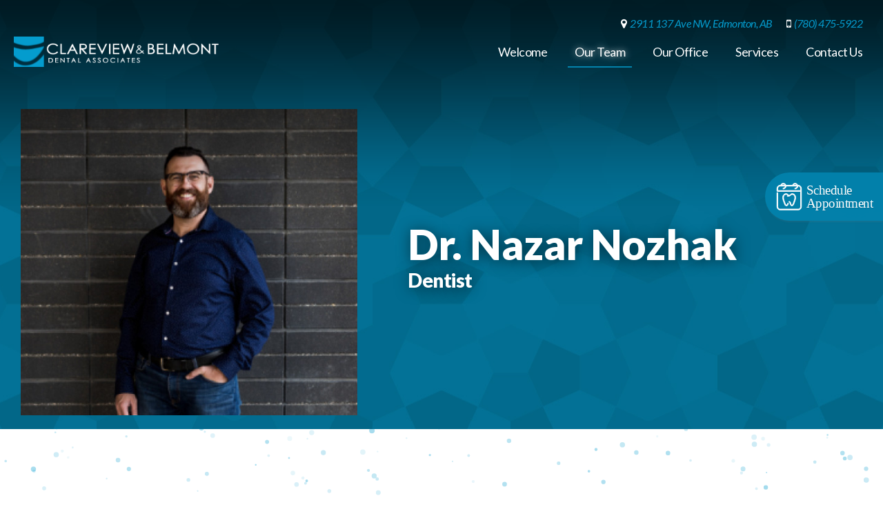

--- FILE ---
content_type: text/html; charset=UTF-8
request_url: https://clareviewbelmont.dentaledmonton.ca/our-team/dr-nazar-nozhak-3/
body_size: 6856
content:
<!DOCTYPE html>
<html lang="en">
<head>
<meta http-equiv="X-UA-Compatible" content="IE=edge" />
<meta http-equiv="Content-Type" content="text/html; charset=utf-8" />
<title>Dr. Nazar Nozhak - Dentist | General | Clareview Belmont Dental</title>

<meta name="description" content="Dr. Nazar Nozhak | Our Team - Here at Clareview Belmont Dental, we take pride in providing comprehensive quality care for our family of patients." /><link rel="canonical" href="https://clareviewbelmont.dentaledmonton.ca/our-team/dr-nazar-nozhak-3/" />
<link rel="alternate" href="https://clareviewbelmont.dentaledmonton.ca/our-team/dr-nazar-nozhak-3/" hreflang="en" />

<meta name="viewport" content="width=device-width, initial-scale=1.0, user-scalable=no">
<link rel="shortcut icon" type="image/x-icon" href="/clareviewbelmont_favicon.ico" />

<meta property="og:title" content="Dr. Nazar Nozhak - Dentist | General | Clareview Belmont Dental" />
<meta property="og:type" content="website" />
<meta property="og:url" content="https://clareviewbelmont.dentaledmonton.ca/our-team/dr-nazar-nozhak-3/" />
<meta property="og:image" content="https://clareviewbelmont.dentaledmonton.ca/images/clareviewbelmont-facebook-logo.jpg" />
<meta property="og:image:width" content="600" />
<meta property="og:image:height" content="315" />
<meta property="og:site_name" content="Dr. Nazar Nozhak - Dentist | General | Clareview Belmont Dental" />
<meta property="og:description" content="Dr. Nazar Nozhak | Our Team - Here at Clareview Belmont Dental, we take pride in providing comprehensive quality care for our family of patients." />

<meta name="twitter:card" content="summary_large_image" />
<meta name="twitter:site" content="@edmontonddscb" />
<meta name="twitter:creator" content="@edmontonddscb" />
<meta name="twitter:title" content="Clareview Belmont Dental" />
<meta name="twitter:description" content="Dr. Nazar Nozhak | Our Team - Here at Clareview Belmont Dental, we take pride in providing comprehensive quality care for our family of patients." />
<meta name="twitter:image:src" content="/images/clareviewbelmont-facebook-logo.jpg" />

<link rel="apple-touch-icon-precomposed" sizes="57x57" href="https://clareviewbelmont.dentaledmonton.ca/images/clareviewbelmont-apple-icon-57.jpg" />
<link rel="apple-touch-icon-precomposed" sizes="72x72" href="https://clareviewbelmont.dentaledmonton.ca/images/clareviewbelmont-apple-icon-72.jpg" />
<link rel="apple-touch-icon-precomposed" sizes="114x114" href="https://clareviewbelmont.dentaledmonton.ca/images/clareviewbelmont-apple-icon-114.jpg" />
<link rel="apple-touch-icon-precomposed" sizes="144x144" href="https://clareviewbelmont.dentaledmonton.ca/images/clareviewbelmont-apple-icon-144.jpg" />

<!-- font awesome -->
<link rel="stylesheet" href="//maxcdn.bootstrapcdn.com/font-awesome/4.6.0/css/font-awesome.min.css">

<link href="https://fonts.googleapis.com/css?family=Lato:400,400i,700i,900,900i" rel="stylesheet">

<!--stylesheets-->
<link rel="stylesheet" href="/css/animate.css" />
<link type="text/css" rel="stylesheet" href="/includes/plugins/lightGallery/css/lightgallery.css" />
<link rel="stylesheet" href="/css/typography.css?v=1.13" />
<link rel="stylesheet" href="/css/layout.css?v=1.13" />
<link rel="stylesheet" href="/css/clareviewbelmont.css" />
<!-- <link rel="stylesheet" href="/clareviewbelmont_css/typography.css" /> -->
<!-- <link rel="stylesheet" href="/clareviewbelmont_css/layout.css" /> -->
<link rel="stylesheet" href="/css/print.css" media="print" />

<!--jquery libs-->
<script type="text/javascript" src="/js/jquery-1.11.3.min.js"></script>
<script type="text/javascript" src="/js/jquery-ui-1.10.4.min.js"></script>

<!-- google maps -->
<script src="//maps.googleapis.com/maps/api/js?key=AIzaSyB8PRhAlWw676zQYynzXeiBvmlMnFXgkZ8"></script>
<script>
	var subdomain = 'clareviewbelmont';
</script>
<script type="text/javascript" src="/js/google.maps.js"></script>

<!-- analytics -->
	<script>
		(function(i,s,o,g,r,a,m){i['GoogleAnalyticsObject']=r;i[r]=i[r]||function(){
		(i[r].q=i[r].q||[]).push(arguments)},i[r].l=1*new Date();a=s.createElement(o),
		m=s.getElementsByTagName(o)[0];a.async=1;a.src=g;m.parentNode.insertBefore(a,m)
		})(window,document,'script','https://www.google-analytics.com/analytics.js','ga');

		ga('create', 'UA-92706643-1', 'auto');
		ga('send', 'pageview');
	</script>

<!--[if lte IE 8]>
<script type="text/javascript" src="/js/html5shiv.js"></script>
<script type="text/javascript" src="/js/selectivizr.js"></script>
<script type="text/javascript" src="/js/respond.min.js"></script>
<![endif]-->

<!--sharethis-->
<script type="text/javascript" src="/js/sharethis.js"></script>

<script type="text/javascript">var switchTo5x=true;</script>
<script type="text/javascript" src="https://w.sharethis.com/button/buttons.js"></script>
<script type="text/javascript">stLight.options({publisher: "ee7b10bd-b7d8-48f9-a529-e420c51e1346", doNotHash: false, doNotCopy: false, hashAddressBar: false});</script>

<!-----Book online icon style--->

<style>
:root {
--recallmaxBookOnlineBackgroundColor:#0381ab;
--recallmaxBookOnlineForegroundColor:#fff;
--recallmaxBookOnlineHoverColor:#0ba7db;
--recallMaxBookOnlineTextAlign: left;
--recallMaxBookOnlinePageLocationHeight: 250px;
}
.RecallMaxBookButton { position: fixed; background-color: var(--recallmaxBookOnlineBackgroundColor); opacity: 0; top: var(--recallMaxBookOnlinePageLocationHeight); min-height: 65px; display: block; align-items: center; text-align: var(--recallMaxBookOnlineTextAlign); justify-content: center; padding: 15px; color: white; box-sizing: border-box; z-index: 9999; box-shadow: 1px 2px 3px 0 rgba(128, 128, 128, 0.15); transition: all 0.2s ease-in; --text-transform: uppercase; font-family: 'Helvetica, Arial, sans-serif' !important; font-size: 19px; letter-spacing: 0; line-height: 19px; text-shadow: 0.5px 0.5px 0.5px rgba(0, 0, 0, 0.10); border-bottom-left-radius: 999px; border-top-left-radius: 999px; cursor: pointer; vertical-align: middle;     }
.RecallMaxBookButton .icon { display: inline-block; align-items: center; justify-content: center; color: var(--recallmaxBookOnlineForegroundColor); height: 40px; width: auto; vertical-align: middle; }
.RecallMaxBookButton .SVG { fill: var(--recallmaxBookOnlineForegroundColor); height: 100%; width: auto; transition: all 0.2s ease-in; stroke: var(--recallmaxBookOnlineForegroundColor); }
.RecallMaxBookButton .content { vertical-align: middle; display: inline-block; color: var(--recallmaxBookOnlineForegroundColor); transition: all 0.2s ease-in; font-family: 'Helvetica, Arial, sans-serif' !important; }
.RecallMaxBookButton .content strong { display: inline-block; font-weight: 600; font-size: 23px; line-height: 23px; }
.RecallMaxButtonIcon { display: block; }
.RecallMaxBookButton.RecallMaxFadeIn { animation: RecallMaxBookFadeIn 1s ease-out forwards; }
@keyframes RecallMaxBookFadeIn { 0% { opacity: 0; right: -160px; } 50% { opacity: 0.3; right: -5px; } 75% { opacity: 0.6; right: -10px; } 100%{ opacity: 1; right: 0px; } }
.RecallMaxBookButton:hover { box-shadow: 1px 4px 5px 0 rgba(128, 128, 128, 0.25); transition: all 0.4s ease-in; background: var(--recallmaxBookOnlineHoverColor); }
</style>
<!-----Ends Book online icon style--->

</head>

<body id="clareviewbelmont">

	<!----loads  the book appointment widget--->
			<div class="RecallMaxBookButton RecallMaxFadeIn" onclick="window.open('https://can5.recallmax.com/rsm/request/public/bookOnline/patient/patient.html?a=qXS3Oa1Ya1K9JTnO14cdIu9a335_TJkOBSwJ')">
		<div class="icon"> <svg class="SVG" version="1.1" viewBox="0 0 16.933333 16.933334" xmlns="http://www.w3.org/2000/svg" > <g id="layer1" transform="translate(0,-280.06665)"> <g id="g20571" transform="translate(-0.41856903)"> <path stroke-width="1.5" d="m 12.123047,5.625 h -1.126953 c -4.0684559,0 -7.3730471,3.3046121 -7.3730471,7.373047 v 5.556641 c -0.1868908,0.598608 0.1645108,1.375397 1.0039062,1.332031 H 58.373047 v 35.734375 c 0,2.995049 -2.377991,5.382812 -5.373047,5.382812 H 10.996094 c -2.9950523,0 -5.3730471,-2.387763 -5.3730471,-5.382812 V 23.376953 c 0,-1.333644 -2,-1.333644 -2,0 v 32.244141 c 0,4.068472 3.3045984,7.382812 7.3730471,7.382812 H 53 c 4.068454,0 7.375,-3.31434 7.375,-7.382812 V 12.998047 C 60.375,8.9296121 57.068457,5.625 53,5.625 h -0.996094 c -2.332088,-6.39390948 -10.882193,-5.62815817 -12.568359,0 H 24.689453 c -1.745886,-6.18656523 -11.042441,-5.94004653 -12.566406,0 z m 6.105469,-2.6230469 c 2.091449,0 3.462373,0.8278927 4.310546,2.6230465 h -8.273437 c 0.727207,-1.5455212 2.251723,-2.5623689 3.962891,-2.6230465 z m 27.3125,0 c 2.514627,0.010891 3.81297,1.2070473 4.3125,2.6230465 H 41.578125 C 42.305334,4.0794788 43.829849,3.0626311 45.541016,3.0019531 Z M 10.996094,7.625 h 11.976562 c 0,2.551471 -2.622119,4.498892 -4.564413,4.554688 -1.363604,-0.03062 -1.363604,2.030615 0,2 3.97158,0 6.57617,-3.521475 6.57617,-6.554688 h 25.300781 c 0,2.702667 -2.628694,4.498863 -4.572225,4.554688 -1.363604,-0.03062 -1.363604,2.030615 0,2 3.869266,0 6.583982,-3.212555 6.583982,-6.554688 H 53 c 2.995049,0 5.373047,2.377998 5.373047,5.373047 v 4.886719 H 5.6230469 v -4.886719 c 0,-2.995049 2.378002,-5.373047 5.3730471,-5.373047 z m 6.902344,22.064453 c -1.291578,2.91515 -1.29173,6.901249 0.384765,11.574219 1.668348,4.650255 2.548972,7.522972 3.460938,9.396484 0.864245,1.86087 2.130339,2.857422 3.957031,2.857422 3.168906,0 3.865915,-2.985005 4.509766,-5.513672 0.329724,-1.294299 -1.611681,-1.78844 -1.941407,-0.49414 -0.385193,1.972411 -1.054148,4.007812 -2.568359,4.007812 -1.244719,-0.0021 -1.694607,-0.934788 -2.154297,-1.734375 -0.773968,-1.590009 -1.700924,-4.516649 -3.380859,-9.199219 -1.553754,-4.330847 -1.456728,-7.794774 -0.44336,-10.082031 1.444021,-3.244717 5.857508,-4.894069 8.451159,-1.927734 0.217394,0.249156 0.444588,0.524003 0.705078,0.796875 -0.21162,0.01699 -0.430677,0.05046 -0.630859,0.05273 -1.333795,0.01512 -1.31231,2.014627 0.02148,2 2.352875,0 4.618793,-0.329734 6.150379,-1.423822 0.60696,-0.450746 1.021353,-0.980175 1.410156,-1.425781 2.669253,-2.875925 7.101777,-0.957383 8.44336,1.927734 1.013362,2.287219 1.112346,5.751184 -0.441407,10.082031 -1.679935,4.68257 -2.606891,7.60921 -3.380859,9.199219 -0.507018,1.047136 -1.095306,1.734375 -2.148438,1.734375 -1.71254,0 -2.071131,-2.053999 -2.435546,-3.470703 -0.484236,-2.207276 -1.227626,-4.974609 -3.869141,-4.974609 -1.33367,0 -1.33367,2 0,2 1.447556,0 1.607201,2.216815 1.927734,3.470703 0.540788,2.427709 1.947501,4.924104 4.376953,4.974609 2.011592,-0.07948 3.18211,-1.298991 3.949219,-2.857422 0.911966,-1.873512 1.79259,-4.746229 3.460938,-9.396484 1.676492,-4.67297 1.684148,-8.659069 0.392578,-11.574219 -1.291574,-2.915187 -3.969942,-4.673828 -7.123047,-4.673828 -2.685688,0 -4.323913,1.950705 -5.751958,3.375 -0.807293,0.616874 -1.736502,0.695534 -2.457018,-10e-7 -1.706831,-1.779494 -3.788928,-3.31435 -5.736329,-3.375 -3.672802,0 -6.053844,2.355963 -7.13865,4.673827 z" transform="matrix(0.26458333,0,0,0.26458333,0.41856903,280.06665)"/> </g> </g> </svg>
		</div>
		<div class="content">
		Schedule<br>Appointment
		</div>
		</div>
		<!----ends  the book appointment widget--->

<!-- Load Facebook SDK for JavaScript -->
	<div id="fb-root"></div>
	<script>
		window.fbAsyncInit = function() {
		  FB.init({
		    xfbml            : true,
		    version          : 'v10.0'
		  });
		};

		(function(d, s, id) {
		var js, fjs = d.getElementsByTagName(s)[0];
		if (d.getElementById(id)) return;
		js = d.createElement(s); js.id = id;
		js.src = 'https://connect.facebook.net/en_US/sdk/xfbml.customerchat.js';
		fjs.parentNode.insertBefore(js, fjs);
		}(document, 'script', 'facebook-jssdk'));
	</script>

	<!-- Your Chat Plugin code -->
	<div class="fb-customerchat" attribution="setup_tool" page_id="1551292118447781"></div>



<div id="body-wrapper">
<div id="mbl-navigation">
	<nav>
		<ul>
			<li class="logo">
				<a href="/"><img src="/images/clareviewbelmontlogo.png" alt="Clareview Belmont Dental"></a>
			</li>

			<li><a href="/welcome/" class="">Welcome</a><ul><li><a href="/welcome/" class="">Welcome</a><li><a href="/welcome/our-flossophy/">Our flossophy</a></li><li><a href="/welcome/galleries/">Public Galleries</a></li><li><a href="/welcome/private-galleries/">Private Galleries</a></li><li><a href="/welcome/blog/">Blog</a></li></ul></li><li><a href="/our-team/" class="active">Our Team</a></li><li><a href="/our-office/" class="">Our Office</a><ul><li><a href="/our-office/" class="">Our Office</a><li><a href="/our-office/first-visit/">Your First Visit</a></li><li><a href="/our-office/patient-forms/">Patient Forms</a></li><li><a href="/our-office/office-policies/">Office Policies</a></li><li><a href="/our-office/technology/">Technology</a></li></ul></li><li><a href="/our-services/" class="">Services</a></li><li><a href="/contact/" class="">Contact Us</a></li>			
			<li class="mbl-contact">
				<h5>Contact Information</h5>
									<span class="mbl-phone">Phone <a href="tel:+7804755922">(780) 475-5922</a></span>
													<span class="mbl-email">Email <a href="/cdn-cgi/l/email-protection#6a03040c052a09080e0f041e0b0644090b"><span class="__cf_email__" data-cfemail="d4bdbab2bb94b7b6b0b1baa0b5b8fab7b5">[email&#160;protected]</span></a></span>
				
				<div class="break"></div>
				
				<a href="https://maps.google.ca/maps?q=2911+137+Ave+NW%2C+Edmonton%2C+AB" class="mbl-address" target="_blank"><span>2911 137 Ave NW</span><span>Edmonton, AB</span><span>T5A 5G8</span></a>			</li>
		</ul>
	</nav>
</div>

<!--open wrapper-->
<div id="wrapper">
	<header>
		<div class="top">
			<div class="container">
				<span class="address">
						<a href="https://maps.google.ca/maps?q=2911+137+Ave+NW%2C+Edmonton%2C+AB" target="_blank">
							<i class="fa fa-map-marker"></i>2911 137 Ave NW, Edmonton, AB</a>
						</span><span class="phone">
						<a href="tel:7804755922"><i class="fa fa-mobile"></i>(780) 475-5922</a>
					</span>			</div>
		</div>

		<div class="header-bar">
			<div class="container clearfix">
				<a href="/" id="header-logo">
											<h2><img src="/images/clareviewbelmont_header_logo.png" alt="Clareview Belmont Dental"></h2>
									</a>

				<nav id="main-navigation">
					<ul>
						<li><a href="/welcome/" class="">Welcome</a><ul><li><a href="/welcome/our-flossophy/">Our flossophy</a></li><li><a href="/welcome/galleries/">Public Galleries</a></li><li><a href="/welcome/private-galleries/">Private Galleries</a></li><li><a href="/welcome/blog/">Blog</a></li></ul></li><li><a href="/our-team/" class="active">Our Team</a></li><li><a href="/our-office/" class="">Our Office</a><ul><li><a href="/our-office/first-visit/">Your First Visit</a></li><li><a href="/our-office/patient-forms/">Patient Forms</a></li><li><a href="/our-office/office-policies/">Office Policies</a></li><li><a href="/our-office/technology/">Technology</a></li></ul></li><li><a href="/our-services/" class="">Services</a></li><li><a href="/contact/" class="">Contact Us</a></li>					</ul>
				</nav>

				<div id="mobile" class="clearfix">
					<a id="mbl-toggle" class="open"><i class="fa fa-bars"></i></a>
				</div>
			</div>
		</div>
	</header>

	<div id="sticky-header" class="clearfix">
		<div class="container">
			<nav id="sticky-navigation">
				<a href="/" id="sticky-header-logo"><img src="/images/clareviewbelmontlogo.png" alt="Clareview Belmont Dental"></a>
				<ul class="clearfix">
					<li><a href="/welcome/" class="">Welcome</a><ul><li><a href="/welcome/our-flossophy/">Our flossophy</a></li><li><a href="/welcome/galleries/">Public Galleries</a></li><li><a href="/welcome/private-galleries/">Private Galleries</a></li><li><a href="/welcome/blog/">Blog</a></li></ul></li><li><a href="/our-team/" class="active">Our Team</a></li><li><a href="/our-office/" class="">Our Office</a><ul><li><a href="/our-office/first-visit/">Your First Visit</a></li><li><a href="/our-office/patient-forms/">Patient Forms</a></li><li><a href="/our-office/office-policies/">Office Policies</a></li><li><a href="/our-office/technology/">Technology</a></li></ul></li><li><a href="/our-services/" class="">Services</a></li><li><a href="/contact/" class="">Contact Us</a></li>				</ul>
			</nav>
		</div>
	</div>

	<div id="banner" class="staff-banner">
		<div class="overlay"></div>
		<div class="banner-text clearfix">
			<img src="/images/staff/250213124016.JPG" alt="Dr. Nazar Nozhak" />
			<div class="staff-header">
				<h1>Dr. Nazar Nozhak</h1><h3>Dentist</h3></div>
		</div>
	</div>	
	<canvas id="bubble-canvas"></canvas>
	
	<div id="body-content" class="clearfix parallax" data-speed="4"><section class="panel standard clearfix"><div class="content"><nav id="breadcrumbs">
	<ol itemscope itemtype="http://schema.org/BreadcrumbList">
		<li itemprop="itemListElement" itemscope itemtype="http://schema.org/ListItem"><a itemprop='item' href='https://clareviewbelmont.dentaledmonton.ca/'><span itemprop="name">Home</span></a><meta itemprop='position' content='1' /> › </li>
	    <li itemprop='itemListElement' itemscope itemtype='http://schema.org/ListItem'><a itemprop='item' href='https://clareviewbelmont.dentaledmonton.ca/our-team/' ><span itemprop='name'>Our Team</span></a><meta itemprop='position' content='2' />  <span class="rsaquo">›</span>  </li> <li itemprop='itemListElement' itemscope itemtype='http://schema.org/ListItem'><a itemprop='item' href='https://clareviewbelmont.dentaledmonton.ca/our-team/dr-nazar-nozhak-3/' ><span itemprop='name'>Dr. Nazar Nozhak</span></a><meta itemprop='position' content='3' />  </li> 	</ol>
</nav><h2>Biography</h2><p>Dr. Nazar Nozhak started his career as a general dentist in 2004 in Ukraine, in 2011 he and his family moved to Canada.&nbsp; After successfully completing the equivalency process with the National Dental Examining Board of Canada and licensing process with the Alberta Dental Association and College, he obtained his general dentist license.&nbsp;</p>
<p>Dr. Nozhak&nbsp;has never stopped learning and continues to attend a variety of continuing education courses to keep up to date with all the advancements in dentistry.&nbsp; He aims to provide comprehensive dental treatment, dental pathology prevention and maintain his patients&nbsp;dental health throughout their life as well as taking care of them during emergencies.&nbsp;</p>
<p>In his leisure time Dr. Nozhak loves to spend time with his family, go fishing, camping, skiing or just discover something new!</p></div></section>	</div><!--close body content-->
</div><!--close wrapper-->

<!--open footer-->
<div id="footer">

	<!--contact_info-->
	<footer>
		<div class="container">
			<div class="footer-branches clearfix">
				<ul>
					<li>Clareview Belmont Dental</li><li><a href="http://flossophy.dentaledmonton.ca">Flossophy Dental</a></li>				</ul>
				<div itemscope itemtype="http://schema.org/Organization" class="footer-contact" id="footer-clareviewbelmont">
					<a href="/" id="footer-logo-clareviewbelmont"><img src="/images/clareviewbelmontlogo.png" alt="Clareview Belmont Dental"></a>

					<p class="copy">&copy; 2026 <span class="break">/</span> All Rights Reserved</p>

					<p class="address">2911 137 Ave NW Edmonton, AB<span class="break"></span> T5A 5G8 <span class="break">/</span> <a href="tel:7804755922">(780) 475-5922</a> <span class="break">/</span> <a href="/cdn-cgi/l/email-protection#3e575058517e5d5c5a5b504a5f52105d5f"><span class="__cf_email__" data-cfemail="0861666e67486b6a6c6d667c6964266b69">[email&#160;protected]</span></a></p>
					<p class="disclaimer"><small>Edmonton Dentists Winston Au, Sheldon Au provide Cosmetic Dentistry, Braces, Dental Implants, Family Dentistry, Teeth Whitening, Veneers to the following locations: Clareview Edmonton, Belmont Edmonton, Northeast Edmonton.</small></p>					<p class="hosting"><small><a href="http://www.pixelarmy.ca" target="_blank">Edmonton Website Design & Hosting</a> by <a href="http://www.pixelarmy.ca" target="_blank">Pixel Army</a></small></p>

											<ul class="social-icons" itemscope itemtype="http://schema.org/Organization">
							<link itemprop="url" href="https://clareviewbelmont.dentaledmonton.ca">
							<li><a itemprop='sameAs' href='https://www.facebook.com/clareviewbelmontdentist' target='_blank'>facebook<span class='fa fa-facebook'></span><span class='fa fa-facebook'></span></a></li><li><a itemprop='sameAs' href='https://twitter.com/edmontonddscb' target='_blank'>twitter<span class='fa fa-twitter'></span><span class='fa fa-twitter'></span></a></li><li><a itemprop='sameAs' href='https://www.instagram.com/clareviewbelmontdental/' target='_blank'>instagram<span class='fa fa-instagram'></span><span class='fa fa-instagram'></span></a></li><li><a itemprop='sameAs' href='http://cbdentalca.blogspot.ca/' target='_blank'>rss<span class='fa fa-rss'></span><span class='fa fa-rss'></span></a></li>						</ul>
									</div>

				<!-- <div itemscope itemtype="http://schema.org/Organization" class="footer-contact" id="footer-flossophy">

				</div> -->
			</div>
		</div>
			</footer>

	</div><!--close footer-->
</div><!--close body-wrapper-->

<!--scripts-->
<script data-cfasync="false" src="/cdn-cgi/scripts/5c5dd728/cloudflare-static/email-decode.min.js"></script><script type='text/javascript' src='/includes/plugins/lightGallery/js/picturefill.min.js'></script>
<script type='text/javascript' src='/includes/plugins/lightGallery/js/lightgallery.js'></script>
<script type='text/javascript' src='/includes/plugins/lightGallery/js/lg-fullscreen.js'></script>
<script type='text/javascript' src='/includes/plugins/lightGallery/js/lg-video.js'></script>
<script type="text/javascript" src="/js/modernizr.custom.js"></script>
<script type="text/javascript" src="/js/ddsmoothmenu.js"></script>
<script type="text/javascript" src="/js/jquery.cycle2.min.js"></script>
<script type="text/javascript" src="/js/imagesLoaded.min.js"></script>
<script type="text/javascript" src="/js/masonry.pkgd.min.js"></script>
<script type="text/javascript" src="/js/jquery.multilevelpushmenu.js"></script>
<script type="text/javascript" src="/js/script.js?ver=1769039171"></script>

<!-- recaptcha -->

<script defer src="https://static.cloudflareinsights.com/beacon.min.js/vcd15cbe7772f49c399c6a5babf22c1241717689176015" integrity="sha512-ZpsOmlRQV6y907TI0dKBHq9Md29nnaEIPlkf84rnaERnq6zvWvPUqr2ft8M1aS28oN72PdrCzSjY4U6VaAw1EQ==" data-cf-beacon='{"version":"2024.11.0","token":"386f7ae290ae4a5c90fa9859e69d3c60","r":1,"server_timing":{"name":{"cfCacheStatus":true,"cfEdge":true,"cfExtPri":true,"cfL4":true,"cfOrigin":true,"cfSpeedBrain":true},"location_startswith":null}}' crossorigin="anonymous"></script>
</body>
</html>

--- FILE ---
content_type: text/css
request_url: https://clareviewbelmont.dentaledmonton.ca/css/typography.css?v=1.13
body_size: 759
content:
@charset "utf-8";
/* 
	typography.less
	Project: Clareview Belmont Dental
*/
/*------ imports ------*/
/* 
	definitions.less
	Project: Clareview Belmont Dental
*/
/* 
	mixins.less
	Project: Clareview Belmont Dental
*/
.full {
  width: 100%;
}
.fluid-max {
  max-width: 1220px;
  padding: 0 20px;
  display: block;
  margin: 0 auto;
  position: relative;
}
.fluid-min {
  max-width: 960px;
  padding: 0 20px;
  display: block;
  margin: auto;
  position: relative;
}
.f_right {
  float: right;
  display: block;
}
.f_left {
  float: left;
  display: block;
}
.clear {
  display: block;
  clear: both;
}
.right {
  text-align: right;
}
.left {
  text-align: left;
}
.center {
  text-align: center;
}
.nomargin {
  margin: 0 !important;
}
.nopadding {
  padding: 0 !important;
}
.noborder {
  border: 0 !important;
}
.nobg {
  background: none !important;
}
.hidden {
  display: none !important;
}
/*------ global elements------*/
body,
td {
  font: 12px 'Lato', Arial, Helvetica, sans-serif;
  color: #333333;
  line-height: 18px;
  letter-spacing: 0px;
}
img {
  border: 0;
  -ms-interpolation-mode: bicubic;
}
p {
  padding: 0 0 20px 0;
  margin: 0;
}
ul,
ol {
  padding: 0 0 20px 0;
  margin: 0 0 0 40px;
}
hr {
  border: 0;
  border-top: 1px solid #ccc;
  height: 0px;
  background: #fff;
  padding: 0;
  margin: 0 0 20px 0;
}
/*------ typography ------*/
* {
  font-family: "Lato", "Arial", sans-serif;
  -webkit-font-smoothing: antialiased;
  letter-spacing: -0.5px;
  -webkit-box-sizing: border-box;
          box-sizing: border-box;
  margin: 0;
}
img {
  max-width: 100%;
}
/* global links */
a {
  text-decoration: none;
}
/* headings reset */
h1,
h2,
h3,
h4,
h5,
h6 {
  padding: 0;
  font-weight: normal;
  line-height: 1.2em;
}
h1 {
  font-size: 72px;
  margin: 0 0 20px;
  font-weight: 900;
  color: #fff;
}
h2 {
  font-size: 42px;
  margin: 0 0 15px;
  color: #049cce;
  font-weight: 900;
}
h3 {
  font-size: 28px;
  font-weight: 900;
  margin: 0 0 15px;
  color: #0381aa;
}
h4 {
  font-size: 24px;
  margin: 0 0 10px;
  font-weight: 700;
  font-style: italic;
  color: #0381aa;
  line-height: 1.4em;
}
h5 {
  font-size: 22px;
  margin: 0 0 10px 0;
  color: #999999;
  font-weight: 700;
}
h6 {
  font-size: 20px;
  margin: 0 0 10px 0;
  color: #333333;
  font-weight: 700;
}
p {
  font-size: 18px;
  color: #333333;
  line-height: 1.5em;
  text-align: justify;
}
p a {
  color: #049cce;
  -webkit-transition: color 0.3s ease-in;
  transition: color 0.3s ease-in;
}
p a:hover {
  color: #0381aa;
}
p small {
  font-size: 14px;
  color: #999999;
  display: inline-block;
  line-height: 1.5em;
}
blockquote {
  border-left: 5px solid #c0e6f3;
  padding: 30px 45px;
  margin: 30px 0 60px 0;
}
blockquote p {
  font-size: 32px;
  color: #333333;
  font-style: italic;
  font-weight: 900;
  line-height: 1.2em;
}
blockquote p:last-child {
  padding: 0;
}
blockquote p small {
  font-size: 18px;
}
ol li,
ul li {
  font-size: 18px;
  color: #333333;
  line-height: 1.5em;
}
.button,
a.button {
  display: inline-block;
  width: auto;
  padding: 30px 40px;
  background: #049cce;
  cursor: pointer;
  color: #fff;
  font-size: 21px;
  font-style: italic;
  font-weight: 700;
  -webkit-transition: background-color 0.3s ease 0s;
  transition: background-color 0.3s ease 0s;
}
.button:hover,
a.button:hover,
.button:active,
a.button:active {
  background: #0381aa;
  color: #fff;
}
.button.simple,
a.button.simple {
  padding: 20px 30px;
  background: #fff;
  border: 1px solid currentColor;
  color: #049cce;
  font-size: 18px;
}
.button.simple:hover,
a.button.simple:hover,
.button.simple:active,
a.button.simple:active {
  background: #0381aa;
  border-color: #0381aa;
  color: #fff;
}
@media screen and (max-width: 1366px) {
  h1 {
    font-size: 60px;
  }
  h2 {
    font-size: 36px;
  }
}
@media screen and (max-width: 1024px) {
  h1 {
    font-size: 48px;
  }
  h2 {
    font-size: 32px;
  }
  .button,
  a.button {
    padding: 20px 30px;
    font-size: 18px;
  }
  .button.simple,
  a.button.simple {
    padding: 12px 20px;
  }
}
@media screen and (max-width: 768px) {
  h1 {
    font-size: 36px;
  }
  h2 {
    font-size: 28px;
  }
  h3 {
    font-size: 24px;
  }
  h4 {
    font-size: 22px;
  }
  h5 {
    font-size: 20px;
  }
  h6 {
    font-size: 18px;
  }
  blockquote p {
    font-size: 24px;
  }
}
@media screen and (max-width: 480px) {
  h1 {
    font-size: 28px;
  }
  h2 {
    font-size: 24px;
  }
  h3 {
    font-size: 22px;
  }
  h4 {
    font-size: 20px;
  }
  h5 {
    font-size: 18px;
  }
  h6 {
    font-size: 18px;
  }
  blockquote {
    padding: 20px 25px;
    margin: 20px 0 40px 0;
  }
  blockquote p {
    font-size: 22px;
  }
  blockquote p small {
    font-size: 16px;
  }
}
@media screen and (max-width: 320px) {
  h1 {
    font-size: 24px;
  }
}


--- FILE ---
content_type: text/css
request_url: https://clareviewbelmont.dentaledmonton.ca/css/layout.css?v=1.13
body_size: 12161
content:
@charset "utf-8";
/* 
	layout.less
	Project: Flossophy Dental / Clareview and Belmont Dental
*/
/*------ imports ------*/
/* 
	typography.less
	Project: Clareview Belmont Dental
*/
/*------ imports ------*/
/* 
	definitions.less
	Project: Clareview Belmont Dental
*/
/* 
	mixins.less
	Project: Clareview Belmont Dental
*/
.full {
  width: 100%;
}
.fluid-max {
  max-width: 1220px;
  padding: 0 20px;
  display: block;
  margin: 0 auto;
  position: relative;
}
.fluid-min {
  max-width: 960px;
  padding: 0 20px;
  display: block;
  margin: auto;
  position: relative;
}
.f_right {
  float: right;
  display: block;
}
.f_left {
  float: left;
  display: block;
}
.clear {
  display: block;
  clear: both;
}
.right {
  text-align: right;
}
.left {
  text-align: left;
}
.center {
  text-align: center;
}
.nomargin {
  margin: 0 !important;
}
.nopadding {
  padding: 0 !important;
}
.noborder {
  border: 0 !important;
}
.nobg {
  background: none !important;
}
.hidden {
  display: none !important;
}
/*------ global elements------*/
body,
td {
  font: 12px 'Lato', Arial, Helvetica, sans-serif;
  color: #333333;
  line-height: 18px;
  letter-spacing: 0px;
}
img {
  border: 0;
  -ms-interpolation-mode: bicubic;
}
p {
  padding: 0 0 20px 0;
  margin: 0;
}
ul,
ol {
  padding: 0 0 20px 0;
  margin: 0 0 0 40px;
}
hr {
  border: 0;
  border-top: 1px solid #ccc;
  height: 0px;
  background: #fff;
  padding: 0;
  margin: 0 0 20px 0;
}
/*------ typography ------*/
* {
  font-family: "Lato", "Arial", sans-serif;
  -webkit-font-smoothing: antialiased;
  letter-spacing: -0.5px;
  -webkit-box-sizing: border-box;
          box-sizing: border-box;
  margin: 0;
}
img {
  max-width: 100%;
}
/* global links */
a {
  text-decoration: none;
}
/* headings reset */
h1,
h2,
h3,
h4,
h5,
h6 {
  padding: 0;
  font-weight: normal;
  line-height: 1.2em;
}
h1 {
  font-size: 72px;
  margin: 0 0 20px;
  font-weight: 900;
  color: #fff;
}
h2 {
  font-size: 42px;
  margin: 0 0 15px;
  color: #049cce;
  font-weight: 900;
}
h3 {
  font-size: 28px;
  font-weight: 900;
  margin: 0 0 15px;
  color: #0381aa;
}
h4 {
  font-size: 24px;
  margin: 0 0 10px;
  font-weight: 700;
  font-style: italic;
  color: #0381aa;
  line-height: 1.4em;
}
h5 {
  font-size: 22px;
  margin: 0 0 10px 0;
  color: #999999;
  font-weight: 700;
}
h6 {
  font-size: 20px;
  margin: 0 0 10px 0;
  color: #333333;
  font-weight: 700;
}
p {
  font-size: 18px;
  color: #333333;
  line-height: 1.5em;
  text-align: justify;
}
p a {
  color: #049cce;
  -webkit-transition: color 0.3s ease-in;
  transition: color 0.3s ease-in;
}
p a:hover {
  color: #0381aa;
}
p small {
  font-size: 14px;
  color: #999999;
  display: inline-block;
  line-height: 1.5em;
}
blockquote {
  border-left: 5px solid #c0e6f3;
  padding: 30px 45px;
  margin: 30px 0 60px 0;
}
blockquote p {
  font-size: 32px;
  color: #333333;
  font-style: italic;
  font-weight: 900;
  line-height: 1.2em;
}
blockquote p:last-child {
  padding: 0;
}
blockquote p small {
  font-size: 18px;
}
ol li,
ul li {
  font-size: 18px;
  color: #333333;
  line-height: 1.5em;
}
.button,
a.button {
  display: inline-block;
  width: auto;
  padding: 30px 40px;
  background: #049cce;
  cursor: pointer;
  color: #fff;
  font-size: 21px;
  font-style: italic;
  font-weight: 700;
  -webkit-transition: background-color 0.3s ease 0s;
  transition: background-color 0.3s ease 0s;
}
.button:hover,
a.button:hover,
.button:active,
a.button:active {
  background: #0381aa;
  color: #fff;
}
.button.simple,
a.button.simple {
  padding: 20px 30px;
  background: #fff;
  border: 1px solid currentColor;
  color: #049cce;
  font-size: 18px;
}
.button.simple:hover,
a.button.simple:hover,
.button.simple:active,
a.button.simple:active {
  background: #0381aa;
  border-color: #0381aa;
  color: #fff;
}
@media screen and (max-width: 1366px) {
  h1 {
    font-size: 60px;
  }
  h2 {
    font-size: 36px;
  }
}
@media screen and (max-width: 1024px) {
  h1 {
    font-size: 48px;
  }
  h2 {
    font-size: 32px;
  }
  .button,
  a.button {
    padding: 20px 30px;
    font-size: 18px;
  }
  .button.simple,
  a.button.simple {
    padding: 12px 20px;
  }
}
@media screen and (max-width: 768px) {
  h1 {
    font-size: 36px;
  }
  h2 {
    font-size: 28px;
  }
  h3 {
    font-size: 24px;
  }
  h4 {
    font-size: 22px;
  }
  h5 {
    font-size: 20px;
  }
  h6 {
    font-size: 18px;
  }
  blockquote p {
    font-size: 24px;
  }
}
@media screen and (max-width: 480px) {
  h1 {
    font-size: 28px;
  }
  h2 {
    font-size: 24px;
  }
  h3 {
    font-size: 22px;
  }
  h4 {
    font-size: 20px;
  }
  h5 {
    font-size: 18px;
  }
  h6 {
    font-size: 18px;
  }
  blockquote {
    padding: 20px 25px;
    margin: 20px 0 40px 0;
  }
  blockquote p {
    font-size: 22px;
  }
  blockquote p small {
    font-size: 16px;
  }
}
@media screen and (max-width: 320px) {
  h1 {
    font-size: 24px;
  }
}
/*------ reset ------*/
* {
  margin: 0;
}
body,
html {
  width: 100%;
  height: 100%;
}
article,
aside,
details,
figcaption,
figure,
footer,
header,
hgroup,
menu,
nav,
section {
  display: block;
}
/*------ clearfix ------*/
.clearfix:after {
  content: "\0020";
  display: block;
  clear: both;
  visibility: hidden;
  line-height: 0;
  height: 0;
}
.clearfix {
  display: inline-block;
}
html[xmlns] .clearfix,
html .clearfix {
  display: block;
}
* html .clearfix {
  height: 1%;
}
/*------ navigation ------*/
#main-navigation {
  display: none;
}
.ddsmoothmenu {
  display: block !important;
}
.ddsmoothmenu ul {
  z-index: 100;
  margin: 0;
  padding: 0;
  list-style-type: none;
}
.ddsmoothmenu ul li {
  position: relative;
  display: inline;
  float: left;
  line-height: 1.4em;
}
.ddsmoothmenu ul li a {
  display: block;
}
.ddsmoothmenu ul li ul {
  position: absolute;
  left: 0;
  display: none;
  visibility: hidden;
}
.ddsmoothmenu ul li ul li {
  display: list-item;
  float: none;
}
.ddsmoothmenu ul li ul li a {
  width: 160px;
  padding: 5px;
  margin: 0;
}
.ddsmoothmenu ul li ul li ul {
  top: 0;
}
* html .ddsmoothmenu ul li a {
  display: inline-block;
}
* html .ddsmoothmenu {
  height: 1%;
}
/*------ body content ------*/
.content-tabs {
  display: none;
}
.content-tabs.ui-tabs {
  display: block;
  padding-top: 5px;
}
.content-tabs.ui-tabs .ui-tabs-nav {
  list-style: none;
  margin: 0;
  padding: 0 0 0 1px;
  width: 100%;
  border-bottom: 1px solid #ccc;
}
.content-tabs.ui-tabs .ui-tabs-nav li {
  display: inline-block;
  position: relative;
}
.content-tabs.ui-tabs .ui-tabs-nav li a {
  display: block;
  position: relative;
  z-index: 1;
  padding: 10px 16px;
  background: #eee;
  border: 1px solid #ccc;
  color: #333;
  font-weight: bold;
  font-size: 16px;
  text-transform: uppercase;
  margin: 0 0 -1px -1px;
  outline: none;
  text-decoration: none;
}
.content-tabs.ui-tabs .ui-tabs-nav li a:hover {
  color: #fff;
  background: #333;
}
.content-tabs.ui-tabs .ui-tabs-nav li.ui-state-active a,
.content-tabs.ui-tabs .ui-tabs-nav li.ui-state-active a:hover {
  background: #fff;
  color: #333;
  z-index: 2;
  border-color: #ccc;
  border-bottom: 1px solid #fff;
}
.content-tabs.ui-tabs .ui-tabs-panel {
  display: block;
  clear: both;
  padding: 30px 20px 10px;
}
/*------ icons ------*/
.social-icons {
  list-style: none;
  margin: 0;
  padding: 0;
  font-size: 0;
}
.social-icons li {
  display: inline-block;
  margin: 0 0 0 1px;
  padding: 0;
  border: 0;
}
.social-icons li a {
  position: relative;
  display: block;
  width: 40px;
  height: 40px;
  line-height: 40px;
  background: #eee;
  overflow: hidden;
  text-align: center;
}
.social-icons li a span {
  position: absolute;
  top: 0;
  left: 0;
  right: 0;
  bottom: 0;
  font-size: 21px;
  line-height: 40px;
  background: #eee;
  color: #049cce;
  -webkit-transition: all 0.3s ease 0s;
  transition: all 0.3s ease 0s;
}
.social-icons li a span + span {
  top: 100%;
  color: #fff;
}
.social-icons li a:hover span {
  top: -100%;
}
.social-icons li a:hover span + span {
  top: 0;
}
.social-icons li a:hover span + span.fa-facebook {
  background: #3b5998;
}
.social-icons li a:hover span + span.fa-google-plus {
  background: #d94a39;
}
.social-icons li a:hover span + span.fa-linkedin {
  background: #1b92bd;
}
.social-icons li a:hover span + span.fa-pinterest {
  background: #cb2027;
}
.social-icons li a:hover span + span.fa-twitter {
  background: #00bdec;
}
.social-icons li a:hover span + span.fa-youtube {
  background: #d20800;
}
.social-icons li a:hover span + span.fa-instagram {
  background: #316c95;
}
.social-icons li a:hover span + span.fa-houzz {
  background: #7cc04b;
}
.social-icons li a:hover span + span.fa-rss {
  background: #ff6600;
}
.social-icons li a:hover span + span.fa-yelp {
  background: #d32323;
}
.social-icons li a:active span {
  -webkit-box-shadow: 0px 0px 10px 0px rgba(0, 0, 0, 0.3) inset;
  box-shadow: 0px 0px 10px 0px rgba(0, 0, 0, 0.3) inset;
}
/*------ header ------*/
#mobile {
  position: relative;
  z-index: 99999;
  float: right;
}
#mobile #mbl-toggle {
  font-size: 20px;
  line-height: 1em;
  cursor: pointer;
}
#mobile #mbl-toggle i {
  color: #fff;
  vertical-align: top;
}
header {
  position: absolute;
  top: 0;
  width: 100%;
  z-index: 101;
}
header .container {
  width: 1580px;
  max-width: 100%;
  margin: 0 auto;
}
header .top {
  text-align: right;
}
header .top .container {
  padding: 15px 20px 0 20px;
}
header .top .container span {
  display: inline-block;
}
header .top .container span a {
  font-size: 16px;
  color: #049cce;
  font-style: italic;
  padding: 10px;
  display: inline-block;
  -webkit-transition: color 0.3s ease-in;
  transition: color 0.3s ease-in;
}
header .top .container span a:hover {
  color: #fff;
}
header .top .container span a i {
  color: #fff;
  margin-right: 5px;
}
header .header-bar .container {
  padding: 0 20px 0 20px;
}
header .header-bar .container #header-logo img {
  vertical-align: top;
  max-width: 100%;
  width: 300px;
}
header .header-bar .container a {
  display: inline-block;
  float: left;
  text-decoration: none;
}
header .header-bar .container a h1,
header .header-bar .container a h2 {
  color: #fff;
  font-size: 20px;
  line-height: 20px;
  font-weight: 900;
  margin: 0;
}
header .header-bar .container a h1 span,
header .header-bar .container a h2 span {
  color: #cccccc;
  font-size: 16px;
  font-weight: 500;
  font-style: italic;
}
header .header-bar .container #main-navigation {
  float: right;
  display: none;
}
header .header-bar .container #main-navigation > ul > li {
  margin-left: 20px;
  position: relative;
}
header .header-bar .container #main-navigation > ul > li:first-child {
  margin: 0;
}
header .header-bar .container #main-navigation > ul > li > a {
  color: #fff;
  text-shadow: 0px 0px 10px rgba(255, 255, 255, 0);
  -webkit-transition: text-shadow 0.2s ease-in;
  transition: text-shadow 0.2s ease-in;
}
header .header-bar .container #main-navigation > ul > li > a::after {
  content: "";
  display: block;
  position: absolute;
  bottom: 0;
  left: 0;
  right: 0;
  margin: 0 auto;
  height: 2px;
  width: 0;
  background: #049cce;
  -webkit-transition: width 0.2s ease-in, opacity 0.2s ease-in;
  transition: width 0.2s ease-in, opacity 0.2s ease-in;
}
header .header-bar .container #main-navigation > ul > li > a:hover,
header .header-bar .container #main-navigation > ul > li > a.active,
header .header-bar .container #main-navigation > ul > li > a.selected {
  text-shadow: 0px 0px 10px rgba(255, 255, 255, 0.8);
}
header .header-bar .container #main-navigation > ul > li > a:hover::after,
header .header-bar .container #main-navigation > ul > li > a.active::after,
header .header-bar .container #main-navigation > ul > li > a.selected::after {
  width: 100%;
  opacity: 0.75;
}
header .header-bar .container #main-navigation > ul > li > ul {
  top: 43px !important;
}
header .header-bar .container #main-navigation > ul li a {
  background: none;
  font-style: normal;
  font-weight: 500;
  font-size: 21px;
  padding: 10px;
  -webkit-transition: color 0.3s ease-in;
  transition: color 0.3s ease-in;
}
header .header-bar .container #main-navigation > ul li a:hover,
header .header-bar .container #main-navigation > ul li a.active {
  color: #fff;
}
header .header-bar .container #main-navigation > ul li ul li a {
  width: 250px;
  background: rgba(4, 156, 206, 0.75);
  color: #fff;
  padding: 10px;
  -webkit-transition: color 0.3s ease-in, background 0.3s ease-in;
  transition: color 0.3s ease-in, background 0.3s ease-in;
}
header .header-bar .container #main-navigation > ul li ul li a:hover {
  background: rgba(255, 255, 255, 0.75);
  color: #333;
}
header .header-bar .container #main-navigation.ddsmoothmenu {
  display: none !important;
}
#sticky-header {
  background: #fff;
  z-index: 1000;
  display: none;
  position: fixed;
  top: -129px;
  width: 100%;
  -webkit-box-shadow: 0px 0px 20px 0px rgba(11, 11, 11, 0.35);
  box-shadow: 0px 0px 20px 0px rgba(11, 11, 11, 0.35);
}
#sticky-header .container {
  padding: 15px 20px;
  width: 1580px;
  max-width: 100%;
  margin: 0 auto;
}
#sticky-header .container #sticky-navigation #sticky-header-logo {
  display: inline-block;
  text-decoration: none;
}
#sticky-header .container #sticky-navigation #sticky-header-logo img {
  max-width: 100%;
  vertical-align: top;
}
#sticky-header .container #sticky-navigation #sticky-header-logo h2 {
  color: #fff;
  font-size: 28px;
  font-weight: 900;
  margin: 0;
}
#sticky-header .container #sticky-navigation #sticky-header-logo h2 span {
  color: #cccccc;
  font-size: 24px;
  font-weight: 500;
  font-style: italic;
}
#sticky-header .container #sticky-navigation > ul {
  float: right;
  padding: 0;
}
#sticky-header .container #sticky-navigation > ul > li {
  display: inline-block;
  margin: 0 0 0 20px;
}
#sticky-header .container #sticky-navigation > ul > li:first-child {
  margin: 0;
}
#sticky-header .container #sticky-navigation > ul > li a {
  position: relative;
  display: inline-block;
  color: #333;
  background: none;
  font-style: normal;
  font-size: 18px;
  padding: 12px 10px;
  -webkit-transition: color 0.4s ease-in, background 0.4s ease-in;
  transition: color 0.4s ease-in, background 0.4s ease-in;
}
#sticky-header .container #sticky-navigation > ul > li > a::after {
  content: "";
  display: block;
  position: absolute;
  bottom: 0;
  left: 0;
  right: 0;
  margin: 0 auto;
  height: 2px;
  width: 0;
  background: #049cce;
  -webkit-transition: width 0.2s ease-in;
  transition: width 0.2s ease-in;
}
#sticky-header .container #sticky-navigation > ul > li > a:hover::after,
#sticky-header .container #sticky-navigation > ul > li > a.active::after,
#sticky-header .container #sticky-navigation > ul > li > a.selected::after {
  width: 100%;
}
#sticky-header .container #sticky-navigation > ul > li ul {
  width: 270px;
  margin: 0;
  top: 47px !important;
  -webkit-box-shadow: 2px 2px 2px 0px rgba(11, 11, 11, 0.35);
  box-shadow: 2px 2px 2px 0px rgba(11, 11, 11, 0.35);
}
#sticky-header .container #sticky-navigation > ul > li ul li a {
  background: #049cce;
  color: #fff;
  width: 270px;
  padding: 10px 15px;
  line-height: 1.4em;
}
#sticky-header .container #sticky-navigation > ul > li ul li a:hover {
  background: #fff;
  color: #333;
}
@media screen and (min-width: 400px) {
  #mobile #mbl-toggle {
    font-size: 24px;
  }
  header .header-bar .container a h1,
  header .header-bar .container a h2 {
    font-size: 24px;
    line-height: 1em;
  }
  header .header-bar .container a h1 span,
  header .header-bar .container a h2 span {
    line-height: 20px;
  }
}
@media screen and (min-width: 480px) {
  header .header-bar .container a h1,
  header .header-bar .container a h2 {
    font-size: 24px;
  }
  header .header-bar .container a h1 span,
  header .header-bar .container a h2 span {
    font-size: 20px;
  }
}
@media screen and (min-width: 640px) {
  #mobile #mbl-toggle {
    font-size: 32px;
  }
  header .header-bar .container a h1,
  header .header-bar .container a h2 {
    font-size: 32px;
  }
  header .header-bar .container a h1 span,
  header .header-bar .container a h2 span {
    font-size: 28px;
  }
}
@media screen and (min-width: 768px) {
  header {
    position: absolute;
    top: 0;
    left: 0;
    right: 0;
    width: 100%;
  }
}
@media screen and (min-width: 1024px) {
  #mobile {
    display: none;
  }
  header .header-bar .container a h1,
  header .header-bar .container a h2 {
    line-height: 39px;
  }
  header .header-bar .container #main-navigation.ddsmoothmenu {
    display: block !important;
  }
  #sticky-header.sticky-header {
    display: block;
  }
}
@media screen and (min-width: 1366px) {
  header .header-bar .container a h1,
  header .header-bar .container a h2 {
    font-size: 36px;
    line-height: 45px;
  }
  header .header-bar .container #main-navigation ul li a {
    padding: 10px;
  }
}
@media screen and (max-width: 1366px) {
  header .header-bar #header-logo img {
    width: 300px;
  }
  header .header-bar .container #main-navigation ul li a {
    font-size: 18px;
  }
}
@media screen and (max-width: 1024px) {
  header {
    padding: 20px 0;
  }
  header .top {
    display: none;
  }
}
@media screen and (max-width: 768px) {
  header .header-bar .container #header-logo img {
    width: 200px;
  }
}
@media screen and (max-width: 480px) {
  header {
    padding: 20px 0 0 0;
  }
  header .header-bar .container #header-logo img {
    width: 160px;
  }
}
/*------ mobile navigation ------*/
#mbl-navigation {
  display: block;
  position: absolute;
  top: 0px;
  right: 0px;
  min-height: 100% !important;
}
#mbl-navigation nav {
  display: none;
  min-height: 100% !important;
}
.mblmenu {
  display: block !important;
  position: relative;
  overflow: hidden;
  min-width: 100%;
  min-height: 100%;
  margin: 0;
  padding: 0;
}
.mblmenu .levelHolderClass {
  position: absolute;
  z-index: 1;
  top: 0;
  width: auto;
  margin-left: 20px;
  min-height: 100%;
  zoom: 1;
  cursor: default;
  background: #0381aa;
}
.mblmenu .rtl {
  margin-right: -100%;
  right: 0;
  -webkit-box-shadow: 5px 0 15px 5px #333;
  box-shadow: 5px 0 15px 5px #333;
}
.mblmenu h4 {
  display: block;
  position: relative;
  padding: 20px;
  margin: 0;
  border-bottom: 1px solid #fff;
  color: #fff;
  text-align: left !important;
}
.mblmenu ul {
  list-style: none;
  padding: 0;
  margin: 0;
}
.mblmenu ul li {
  border-bottom: 1px solid rgba(255, 255, 255, 0.1);
  padding: 0;
  text-align: left !important;
}
.mblmenu ul li a {
  display: block;
  position: relative;
  z-index: 0;
  outline: none;
  overflow: hidden;
  padding: 0;
  text-decoration: none;
  color: #fff;
  padding: 15px 20px;
  -webkit-tap-highlight-color: rgba(0, 0, 0, 0);
  -webkit-tap-highlight-color: transparent;
  background: none;
  -webkit-transition: color 0.4s ease-in, background 0.4s ease-in;
  transition: color 0.4s ease-in, background 0.4s ease-in;
}
.mblmenu ul li a:hover,
.mblmenu ul li a:active,
.mblmenu ul li a:focus,
.mblmenu ul li a.active {
  background: #fff !important;
  color: #333333 !important;
}
.mblmenu ul li.logo {
  background: #fff;
  border-bottom: 1px solid #0381aa;
}
.mblmenu ul li.logo:hover {
  background: #fff !important;
}
.mblmenu .menu-header a {
  background: #2a2a2a;
}
.mblmenu .backItemClass {
  display: block;
  padding: 0;
}
.mblmenu .backItemClass a {
  padding: 15px 20px 15px 0 !important;
}
.mblmenu .backItemClass a i {
  padding: 0 15px 0 12px !important;
}
#mbl-navigation .mblmenu .backItemClass a {
  background: #666666 !important;
  border-bottom: 1px solid rgba(255, 255, 255, 0.5);
}
#mbl-navigation .mblmenu .backItemClass a i {
  margin-right: 10px;
  color: #fff;
}
#mbl-navigation .mblmenu .backItemClass a:hover,
#mbl-navigation .mblmenu .backItemClass a:active {
  background: #555555 !important;
  color: #fff !important;
}
#mbl-navigation .mblmenu .backItemClass a:hover i,
#mbl-navigation .mblmenu .backItemClass a:active i {
  background: rgba(255, 255, 255, 0.2);
}
.mblmenu .floatRight {
  float: right;
}
.mblmenu .cursorPointer {
  cursor: pointer;
}
.mblmenu .iconSpacing_ltr {
  padding: 0;
  margin-top: 5px;
}
.mblmenu .iconSpacing_rtl {
  padding: 0;
  color: #fff;
}
.mblmenu .hit-area {
  display: block;
  position: absolute;
  top: 0;
  left: -20px;
  height: 100%;
  width: 18px;
}
.mblmenu .more-icon {
  display: block;
  background: #666;
  position: absolute;
  top: 0;
  bottom: 0;
  right: 0;
  width: 50px;
  text-align: center;
}
.mblmenu .account {
  border-bottom: 20px solid #19668d;
}
.mblmenu .account span {
  font-size: 16px;
  color: #fff;
  padding: 15px;
  border-bottom: 1px solid #19668d;
  display: block;
}
.mblmenu .account > a i {
  float: right;
  color: #fff;
}
.mblmenu .account > a:hover i {
  color: #333333;
}
.mblmenu .account > a.mbl-account {
  border-bottom: 1px solid rgba(255, 255, 255, 0.1);
}
#mbl-navigation {
  height: 100%;
  z-index: 1000;
  text-align: center;
}
#mbl-navigation nav {
  height: 100%;
}
#mbl-navigation nav > div {
  background: #0381aa;
}
#mbl-navigation nav ul a {
  color: #fff;
  font-weight: 500;
  font-style: normal;
}
#mbl-navigation nav ul > a {
  display: inline-block;
  max-width: 100%;
  padding: 10px;
  width: 100%;
  text-align: center;
}
#mbl-navigation nav ul > a img {
  vertical-align: top;
  max-width: 100%;
  max-height: 50px;
}
#mbl-navigation nav ul li {
  text-align: left !important;
}
#mbl-navigation nav ul li a {
  color: #fff;
  text-decoration: none;
  font-size: 16px;
  -webkit-transition: color 0.4s ease-in, background 0.4s ease-in;
  transition: color 0.4s ease-in, background 0.4s ease-in;
  background: transparent;
  display: block;
  padding: 15px 0 15px 15px;
  line-height: 1.2em;
}
#mbl-navigation nav ul li a:hover,
#mbl-navigation nav ul li a.active {
  background: #fff;
  color: #333333;
}
#mbl-navigation nav ul li a:hover i,
#mbl-navigation nav ul li a.active i {
  background: #fff;
  color: #333333;
}
#mbl-navigation nav ul li a i {
  width: 40px;
  text-align: center;
  line-height: 50px;
  margin: -15px 0;
  background: rgba(255, 255, 255, 0.2);
  -webkit-transition: color 0.4s ease-in, background 0.4s ease-in;
  transition: color 0.4s ease-in, background 0.4s ease-in;
}
#mbl-navigation nav ul li:hover {
  background: none;
}
#mbl-navigation nav ul li.mbl-contact {
  cursor: default;
  padding: 20px 15px;
}
#mbl-navigation nav ul li.mbl-contact h5 {
  color: #fff;
  font-size: 18px;
  font-weight: 900;
  margin: 0 0 10px 0;
}
#mbl-navigation nav ul li.mbl-contact div.break {
  background: none;
  padding: 0;
  height: 13px;
}
#mbl-navigation nav ul li.mbl-contact div p {
  padding: 0;
}
#mbl-navigation nav ul li.mbl-contact:hover a {
  background: none;
}
#mbl-navigation nav ul li.mbl-contact span {
  padding: 0;
  color: #fff;
  cursor: text;
  display: block;
  font-size: 16px;
  line-height: 1.2em;
}
#mbl-navigation nav ul li.mbl-contact span a {
  padding: 0 15px;
  line-height: 1em;
  display: inline-block;
  vertical-align: top;
  -webkit-transition: color 0.4s ease-in;
  transition: color 0.4s ease-in;
}
#mbl-navigation nav ul li.mbl-contact span a:hover {
  background: transparent !important;
  color: #ccc !important;
}
#mbl-navigation nav ul li.mbl-contact span.mbl-phone,
#mbl-navigation nav ul li.mbl-contact span.mbl-email {
  font-weight: 700;
}
#mbl-navigation nav ul li.mbl-contact span.mbl-phone a,
#mbl-navigation nav ul li.mbl-contact span.mbl-email a {
  font-weight: 400;
  line-height: 1.2em;
  padding: 0;
  display: block;
  margin: 0 0 10px 0;
  font-size: 14px;
}
#mbl-navigation nav ul li.mbl-contact .mbl-address {
  padding: 0;
  cursor: pointer;
}
#mbl-navigation nav ul li.mbl-contact .mbl-address:hover {
  background: transparent !important;
  color: #ccc !important;
}
#mbl-navigation nav ul li.mbl-contact .mbl-address:hover span {
  color: #ccc;
}
#mbl-navigation nav ul li.mbl-contact .mbl-address span {
  cursor: pointer;
  -webkit-transition: color 0.4s ease-in;
  transition: color 0.4s ease-in;
}
#mbl-navigation nav ul li.logo {
  text-align: center !important;
}
#mbl-navigation nav ul li.logo a {
  display: inline-block;
  margin: 20px;
  padding: 0;
  vertical-align: top;
}
#mbl-navigation nav ul li.logo a:hover {
  background: none !important;
}
#mbl-navigation nav ul li.logo a img {
  display: inline-block;
  vertical-align: top;
  max-width: 100%;
}
/*------ slideshow ------*/
#slideshow {
  text-align: center;
  position: relative;
}
#slideshow.animate .slide .slide-info {
  opacity: 1;
  -webkit-transform: translateY(0);
  transform: translateY(0);
}
#slideshow .slide {
  position: relative;
  width: 100%;
  height: 1000px;
  background-position: center center;
  background-size: cover;
}
#slideshow .slide img {
  max-width: 100%;
  vertical-align: top;
}
#slideshow .slide .overlay {
  position: absolute;
  top: 0;
  left: 0;
  width: 100%;
  height: 100%;
  z-index: 1;
  background: rgba(0, 0, 0, 0.4);
}
#slideshow .slide .slide-info {
  position: absolute;
  bottom: 40px;
  left: 0;
  right: 0;
  margin: 0 auto;
  width: 1100px;
  max-width: 100%;
  padding: 0 40px;
  z-index: 1;
  opacity: 0;
  -webkit-transform: translateY(20px);
  transform: translateY(20px);
  -webkit-transition: opacity 0.6s ease-in, -webkit-transform 0.6s ease-out;
  transition: opacity 0.6s ease-in, -webkit-transform 0.6s ease-out;
  transition: opacity 0.6s ease-in, transform 0.6s ease-out;
  transition: opacity 0.6s ease-in, transform 0.6s ease-out, -webkit-transform 0.6s ease-out;
}
#slideshow .slide .slide-info h2 {
  font-size: 72px;
  margin: 0;
  color: #fff;
}
#slideshow .slide .slide-info a {
  font-size: 21px;
  font-weight: 700;
  font-style: italic;
  color: #fff;
  padding: 25px 50px;
  text-align: center;
  display: inline-block;
  background: rgba(255, 255, 255, 0.15);
  border: 1px solid #fff;
  margin-top: 80px;
  -webkit-box-shadow: 0px 0px 20px 0px rgba(11, 11, 11, 0.35);
  box-shadow: 0px 0px 20px 0px rgba(11, 11, 11, 0.35);
  -webkit-transition: color 0.3s ease-in, background 0.3s ease-in;
  transition: color 0.3s ease-in, background 0.3s ease-in;
}
#slideshow .slide .slide-info a:hover {
  background: #fff;
  color: #049cce;
}
#slideshow .prev,
#slideshow .next {
  position: absolute;
  top: 50%;
  z-index: 200;
  font-size: 36px;
  color: #fff;
  cursor: pointer;
  opacity: 0;
  -webkit-transform: translateY(20px);
  transform: translateY(20px);
  -webkit-transition: opacity 0.6s ease-in, -webkit-transform 0.6s ease-out;
  transition: opacity 0.6s ease-in, -webkit-transform 0.6s ease-out;
  transition: opacity 0.6s ease-in, transform 0.6s ease-out;
  transition: opacity 0.6s ease-in, transform 0.6s ease-out, -webkit-transform 0.6s ease-out;
}
#slideshow .prev:hover,
#slideshow .next:hover {
  opacity: 1;
}
#slideshow .prev.animate,
#slideshow .next.animate {
  opacity: 0.25;
  -webkit-transform: translateY(0);
  transform: translateY(0);
}
#slideshow .prev {
  left: 40px;
}
#slideshow .next {
  right: 40px;
}
#slideshow .down {
  position: absolute;
  left: 0;
  right: 0;
  bottom: 20px;
  z-index: 101;
  margin: 0 auto;
  text-align: center;
  opacity: 0;
  -webkit-transform: translateY(20px);
  transform: translateY(20px);
  -webkit-transition: opacity 0.6s ease-in, -webkit-transform 0.6s ease-out;
  transition: opacity 0.6s ease-in, -webkit-transform 0.6s ease-out;
  transition: opacity 0.6s ease-in, transform 0.6s ease-out;
  transition: opacity 0.6s ease-in, transform 0.6s ease-out, -webkit-transform 0.6s ease-out;
}
#slideshow .down.animate {
  opacity: 1;
  -webkit-transform: translateY(0);
  transform: translateY(0);
}
#slideshow .down i {
  font-size: 18px;
  color: #fff;
  background: rgba(255, 255, 255, 0.1);
  border-radius: 50px;
  padding: 15px;
  cursor: pointer;
  -webkit-transition: color 0.2s ease-in, background 0.2s ease-in;
  transition: color 0.2s ease-in, background 0.2s ease-in;
}
#slideshow .down i:hover {
  background: #fff;
  color: #049cce;
}
@media screen and (max-width: 1366px) {
  #slideshow .slide {
    height: 600px;
  }
  #slideshow .slide .slide-info h2 {
    font-size: 60px;
  }
}
@media screen and (max-width: 1024px) {
  #slideshow .slide {
    height: 600px;
  }
  #slideshow .slide .slide-info {
    padding: 0 70px;
  }
  #slideshow .slide .slide-info h2 {
    font-size: 48px;
  }
  #slideshow .slide .slide-info a {
    margin-top: 40px;
  }
  #slideshow .prev {
    left: 20px;
  }
  #slideshow .next {
    right: 20px;
  }
  #slideshow .down {
    display: none;
  }
}
@media screen and (max-width: 768px) {
  #slideshow .slide {
    height: 500px;
  }
  #slideshow .slide .slide-info {
    padding: 0 20px;
  }
  #slideshow .slide .slide-info h2 {
    font-size: 36px;
  }
  #slideshow .slide .slide-info a {
    font-size: 18px;
    padding: 25px 30px;
  }
  #slideshow .prev,
  #slideshow .next {
    display: none;
    font-size: 32px;
  }
  #slideshow .prev {
    left: 10px;
  }
  #slideshow .next {
    right: 10px;
  }
}
@media screen and (max-width: 480px) {
  #slideshow .slide {
    height: 500px;
  }
  #slideshow .slide .slide-info h2 {
    font-size: 24px;
  }
  #slideshow .slide .slide-info a {
    margin-top: 30px;
    padding: 15px 20px;
  }
}
/*------ banner ------*/
#banner {
  max-height: 900px;
  background-position: center center;
  position: relative;
  background-size: 100% !important;
  background-position: initial !important;
  background-attachment: fixed;
}
#banner.gallery-banner {
  background: url('../images/blue-texture.jpg') center center !important;
}
#banner.staff-banner {
  background: url('../images/blue-texture.jpg') center center !important;
  height: auto !important;
  max-height: none;
  padding-bottom: 20px;
}
#banner.staff-banner .banner-text img {
  float: left;
  margin-right: 6%;
  width: 550px;
  max-width: 40%;
}
#banner.staff-banner .banner-text .staff-header {
  display: inline-block;
  max-width: 54%;
}
#banner.staff-banner .banner-text .staff-header h1 {
  margin: 0 0 20px 0;
}
#banner.staff-banner .banner-text .staff-header h3 {
  margin: -20px 0 20px 0;
  font-weight: 700;
  color: #fff;
  text-shadow: 1px 2px 20px rgba(0, 0, 0, 0.6);
}
#banner.staff-banner .banner-text .staff-header a {
  display: block;
  font-size: 30px;
  font-weight: 900;
  color: #fff;
  -webkit-transition: color 0.3s ease-in, background 0.3s ease-in;
  transition: color 0.3s ease-in, background 0.3s ease-in;
}
#banner.staff-banner .banner-text .staff-header a:hover {
  color: #049cce;
}
#banner.staff-banner .banner-text .staff-header a:last-child {
  margin-top: 10px;
}
#banner.staff-banner .banner-text .staff-header a i {
  color: #049cce;
  width: 24px;
  text-align: center;
  margin-right: 20px;
  line-height: 30px;
  font-size: 30px;
}
#banner.staff-banner .banner-text .staff-header a i.fa-envelope-o {
  font-size: 24px;
  margin-right: 20px;
}
#banner.blog-banner .banner-text h3 {
  font-weight: 900;
  font-size: 30px;
  margin: 0 0 10px 0;
}
#banner.blog-banner .banner-text > span {
  font-size: 18px;
  font-style: italic;
  color: #fff;
  padding: 20px 0 0 0;
  text-shadow: 1px 2px 20px rgba(0, 0, 0, 0.6);
  display: inline-block;
}
#banner.blog-banner .banner-text > span:first-child {
  padding: 0;
  font-size: 30px;
  font-weight: 900;
}
#banner.animate .banner-text {
  opacity: 1;
  -webkit-transform: translateY(0);
  transform: translateY(0);
}
#banner .overlay {
  position: absolute;
  top: 0;
  left: 0;
  width: 100%;
  height: 100%;
  z-index: 1;
  background: rgba(0, 0, 0, 0.2);
}
#banner .banner-text {
  width: 1260px;
  max-width: 100%;
  padding: 0 20px;
  margin: 0 auto;
  position: relative;
  z-index: 2;
  opacity: 0;
  -webkit-transform: translateY(20px);
  transform: translateY(20px);
  -webkit-transition: opacity 0.6s ease-in, -webkit-transform 0.6s ease-out;
  transition: opacity 0.6s ease-in, -webkit-transform 0.6s ease-out;
  transition: opacity 0.6s ease-in, transform 0.6s ease-out;
  transition: opacity 0.6s ease-in, transform 0.6s ease-out, -webkit-transform 0.6s ease-out;
}
#banner .banner-text h1 {
  text-shadow: 1px 2px 20px rgba(0, 0, 0, 0.6);
  margin: 0;
}
@media screen and (max-width: 1024px) {
  #banner.staff-banner {
    padding-top: 129px;
  }
  #banner.staff-banner .banner-text .staff-header a {
    font-size: 24px;
  }
}
@media screen and (max-width: 768px) {
  #banner {
    max-height: 600px;
  }
  #banner.blog-banner .banner-text > span:first-child {
    font-size: 24px;
  }
  #banner.blog-banner .banner-text h1 + p {
    display: none;
  }
  #banner.staff-banner {
    text-align: center;
  }
  #banner.staff-banner .banner-text img {
    float: none;
    margin: 0 auto;
    width: 300px;
    max-width: 90%;
  }
  #banner.staff-banner .banner-text .staff-header {
    display: block;
    max-width: 100%;
    margin-top: 20px !important;
  }
  #banner.staff-banner .banner-text .staff-header a {
    font-size: 20px;
  }
  #banner.staff-banner .banner-text .staff-header a i {
    font-size: 24px;
    margin-right: 10px;
  }
  #banner.staff-banner .banner-text .staff-header a:last-child {
    margin: 0;
  }
}
@media screen and (max-width: 480px) {
  #banner {
    max-height: 500px;
  }
  #banner.blog-banner .banner-text > span:first-child {
    font-size: 18px;
  }
  #banner.staff-banner .banner-text img {
    margin-top: 20px;
    width: 200px;
  }
  #banner.staff-banner .banner-text .staff-header a {
    font-size: 18px;
  }
}
/*------ body content ------*/
.selected-branch {
  position: absolute;
  top: 0;
  left: 0;
  height: 100%;
  width: 100%;
  background-position: center center;
  background-repeat: no-repeat;
  z-index: 0;
  opacity: 0;
  -webkit-transform: translateY(20px);
  transform: translateY(20px);
  -webkit-transition: opacity 0.6s ease-in, -webkit-transform 0.6s ease-out;
  transition: opacity 0.6s ease-in, -webkit-transform 0.6s ease-out;
  transition: opacity 0.6s ease-in, transform 0.6s ease-out;
  transition: opacity 0.6s ease-in, transform 0.6s ease-out, -webkit-transform 0.6s ease-out;
}
.selected-branch.animate {
  z-index: 999;
}
.selected-branch.animate {
  opacity: 1;
  -webkit-transform: translateY(0);
  transform: translateY(0);
}
.selected-branch + #body-wrapper {
  opacity: 0;
  -webkit-transition: opacity 0.6s ease-in;
  transition: opacity 0.6s ease-in;
}
.branch-blur {
  position: absolute;
  top: 40%;
  left: 0;
  right: 0;
  margin: 0 auto;
  width: 400px;
  max-width: 100%;
  z-index: 9999999;
  height: 118px;
}
.branch-blur div {
  position: relative;
}
.branch-blur div img {
  position: absolute;
  top: 0;
  left: 0;
  max-width: 100%;
  opacity: 0;
  -webkit-filter: blur(10px);
          filter: blur(10px);
  transition: opacity 1s ease-in-out, -webkit-filter 1s ease-in-out;
}
.branch-blur div img.animate {
  opacity: 1;
  -webkit-filter: blur(0);
          filter: blur(0);
}
.branch-blur + #body-wrapper {
  opacity: 0;
  -webkit-transition: opacity 0.6s ease-in;
  transition: opacity 0.6s ease-in;
}
#body-wrapper:before {
  content: '';
  display: block;
  position: absolute;
  top: 0;
  left: 0;
  width: 100%;
  height: 300px;
  background: url('../images/top-gradient.png') bottom center repeat-x;
  background-size: 100% 100%;
  z-index: 100;
}
canvas#bubble-canvas {
  max-width: 100%;
  position: fixed;
  top: 0;
  z-index: -1;
}
#body-content {
  background: transparent;
}
#body-content #breadcrumbs {
  margin: 0 0 10px 0;
}
#body-content #breadcrumbs ol {
  padding: 0;
  margin: 0;
  list-style-type: none;
}
#body-content #breadcrumbs ol li {
  display: inline-block;
  color: #999999;
  margin: 0 0 0 8px;
}
#body-content #breadcrumbs ol li:first-child {
  margin: 0;
}
#body-content #breadcrumbs ol li a {
  font-style: italic;
  font-size: 14px;
  color: #999999;
  margin: 0 8px 0 0;
  -webkit-transition: color 0.3s ease-in;
  transition: color 0.3s ease-in;
}
#body-content #breadcrumbs ol li a:hover {
  color: #333;
}
#body-content > #breadcrumbs {
  width: 1260px;
  max-width: 100%;
  padding: 40px 20px;
  margin: 0 auto;
}
#body-content .panel.standard .banner-text {
  padding: 0;
}
#body-content .banner-text {
  width: 1260px;
  max-width: 100%;
  padding: 0 20px;
  margin: 0 auto;
}
#body-content .banner-text h1 {
  color: #0381aa;
  margin: 0 0 40px 0;
}
#body-content .banner-text.blog-banner {
  margin: 0 0 20px 0;
}
#body-content .banner-text.blog-banner h1 {
  margin: 0;
}
#body-content .banner-text.blog-banner h3 {
  font-weight: 900;
  font-size: 30px;
  margin: 0 0 10px 0;
}
#body-content .banner-text.blog-banner > span {
  font-style: italic;
  padding: 10px 0 0 0;
  display: inline-block;
  font-size: 14px;
  color: #999999;
  line-height: 1.5em;
}
#body-content.home .panel:first-child.standard {
  padding: 80px 20px 40px 20px;
}
#body-content .panel:first-child.standard {
  margin: 0 auto 40px auto;
}
#body-content .panel:last-child {
  margin-bottom: 0 !important;
}
#body-content .panel.standard {
  width: 1260px;
  max-width: 100%;
  padding: 40px 20px;
  margin: 40px auto;
  opacity: 0;
  -webkit-transform: translateY(20px);
  transform: translateY(20px);
  -webkit-transition: opacity 0.4s ease-in, -webkit-transform 0.4s ease-out;
  transition: opacity 0.4s ease-in, -webkit-transform 0.4s ease-out;
  transition: opacity 0.4s ease-in, transform 0.4s ease-out;
  transition: opacity 0.4s ease-in, transform 0.4s ease-out, -webkit-transform 0.4s ease-out;
}
#body-content .panel.standard.animate {
  opacity: 1;
  -webkit-transform: translateY(0);
  transform: translateY(0);
}
#body-content .panel.standard .content + .content-tabs {
  padding: 40px 0 0 0;
}
#body-content .panel.standard .content + .galleries {
  margin-top: 40px;
}
#body-content .panel.standard .content-tabs {
  padding: 0;
  opacity: 0;
  -webkit-transform: translateY(20px);
  transform: translateY(20px);
  -webkit-transition: opacity 0.4s ease-in, -webkit-transform 0.4s ease-out;
  transition: opacity 0.4s ease-in, -webkit-transform 0.4s ease-out;
  transition: opacity 0.4s ease-in, transform 0.4s ease-out;
  transition: opacity 0.4s ease-in, transform 0.4s ease-out, -webkit-transform 0.4s ease-out;
}
#body-content .panel.standard .content-tabs.animate {
  opacity: 1;
  -webkit-transform: translateY(0);
  transform: translateY(0);
}
#body-content .panel.standard .content-tabs .ui-tabs-nav {
  list-style-type: none;
  text-align: center;
  border: none;
  position: relative;
}
#body-content .panel.standard .content-tabs .ui-tabs-nav .tab-bar {
  position: absolute;
  top: 50%;
  height: 1px;
  width: 0;
  background: #cccccc;
  -webkit-transition: width 0.5s ease-out;
  transition: width 0.5s ease-out;
}
#body-content .panel.standard .content-tabs .ui-tabs-nav .tab-bar.left {
  left: 0;
}
#body-content .panel.standard .content-tabs .ui-tabs-nav .tab-bar.right {
  right: 0;
}
#body-content .panel.standard .content-tabs .ui-tabs-nav li {
  display: inline-block;
  margin: 0 1px;
  border: none;
}
#body-content .panel.standard .content-tabs .ui-tabs-nav li.ui-state-active a {
  color: #fff;
  background: #049cce;
}
#body-content .panel.standard .content-tabs .ui-tabs-nav li a {
  font-size: 18px;
  font-weight: 900;
  font-style: italic;
  padding: 30px;
  background: #eee;
  color: #049cce;
  display: inline-block;
  border: none;
  text-transform: initial;
  -webkit-transition: color 0.3s ease-in, background 0.3s ease-in;
  transition: color 0.3s ease-in, background 0.3s ease-in;
}
#body-content .panel.standard .content-tabs .ui-tabs-nav li a:hover {
  color: #fff;
  background: #049cce;
}
#body-content .panel.standard .ui-tabs-panel {
  padding: 40px 0 0 0;
}
#body-content .panel.standard .services-table {
  margin-top: 40px;
}
#body-content .panel.standard .services {
  margin-top: 40px;
}
#body-content .panel.standard .services .service {
  display: inline-block;
  width: 33.3333333%;
  vertical-align: bottom;
  padding: 20px;
  opacity: 0;
  -webkit-transition: opacity 0.6s ease-in;
  transition: opacity 0.6s ease-in;
}
#body-content .panel.standard .services .service.animated {
  opacity: 1;
}
#body-content .panel.standard .services .service h4 {
  border-bottom: 3px solid #0381aa;
  padding-bottom: 10px;
}
#body-content .panel.standard .services .service h4 a {
  color: #333;
  -webkit-transition: color 0.2s ease-in;
  transition: color 0.2s ease-in;
}
#body-content .panel.standard .services .service h4 a:hover {
  color: #0381aa;
}
#body-content .panel.standard .services .service p {
  padding: 0;
  font-size: 18px;
  color: #666666;
  font-style: italic;
}
#body-content .panel.standard .services .service p span {
  font-weight: 700;
  color: #f69933;
}
#body-content .panel.standard .blog-prev,
#body-content .panel.standard .blog-next {
  border: 1px solid #049cce;
  color: #049cce;
  padding: 20px;
  font-size: 18px;
  font-weight: 700;
  font-style: italic;
  -webkit-transition: color 0.3s ease-in, background 0.3s ease-in;
  transition: color 0.3s ease-in, background 0.3s ease-in;
}
#body-content .panel.standard .blog-prev:hover,
#body-content .panel.standard .blog-next:hover {
  background: #049cce;
  color: #fff;
}
#body-content .panel.call-to-action {
  position: relative;
  z-index: 2;
  background: url('../images/blue-texture.jpg') center center;
  background-attachment: fixed;
  text-align: center;
  padding: 120px 20px;
  margin: 30px 0;
  -webkit-box-shadow: 0px 0px 30px 10px rgba(11, 11, 11, 0.35);
  box-shadow: 0px 0px 30px 10px rgba(11, 11, 11, 0.35);
}
#body-content .panel.call-to-action .cta-text h3 {
  font-size: 72px;
  color: #fff;
  font-weight: 900;
  opacity: 0;
  -webkit-transform: translateY(20px);
  transform: translateY(20px);
  -webkit-transition: opacity 0.4s ease-in, -webkit-transform 0.4s ease-out;
  transition: opacity 0.4s ease-in, -webkit-transform 0.4s ease-out;
  transition: opacity 0.4s ease-in, transform 0.4s ease-out;
  transition: opacity 0.4s ease-in, transform 0.4s ease-out, -webkit-transform 0.4s ease-out;
}
#body-content .panel.call-to-action .cta-text h3.animate {
  opacity: 1;
  -webkit-transform: translateY(0);
  transform: translateY(0);
}
#body-content .panel.call-to-action .cta-text p {
  font-size: 36px;
  font-style: italic;
  text-align: center;
  color: #fff;
  opacity: 0;
  -webkit-transform: translateY(20px);
  transform: translateY(20px);
  -webkit-transition: opacity 0.4s ease-in, -webkit-transform 0.4s ease-out;
  transition: opacity 0.4s ease-in, -webkit-transform 0.4s ease-out;
  transition: opacity 0.4s ease-in, transform 0.4s ease-out;
  transition: opacity 0.4s ease-in, transform 0.4s ease-out, -webkit-transform 0.4s ease-out;
}
#body-content .panel.call-to-action .cta-text p.animate {
  opacity: 1;
  -webkit-transform: translateY(0);
  transform: translateY(0);
}
#body-content .panel.call-to-action .cta-text a {
  font-size: 21px;
  line-height: 1em;
  font-style: italic;
  font-weight: 700;
  color: #fff;
  background: rgba(255, 255, 255, 0.15);
  border: 1px solid #fff;
  padding: 25px 40px;
  margin-top: 20px;
  display: inline-block;
  opacity: 0;
  -webkit-transform: translateY(20px);
  transform: translateY(20px);
  -webkit-transition: opacity 0.4s ease-in, -webkit-transform 0.4s ease-out;
  transition: opacity 0.4s ease-in, -webkit-transform 0.4s ease-out;
  transition: opacity 0.4s ease-in, transform 0.4s ease-out;
  transition: opacity 0.4s ease-in, transform 0.4s ease-out, -webkit-transform 0.4s ease-out;
  -webkit-transition: opacity 0.4s ease-in, -webkit-transform 0.4s ease-out, box-shadow 0.4s ease-out, color 0.3s ease-in, background 0.3s ease-in;
  -webkit-transition: opacity 0.4s ease-in, color 0.3s ease-in, background 0.3s ease-in, -webkit-transform 0.4s ease-out, -webkit-box-shadow 0.4s ease-out;
  transition: opacity 0.4s ease-in, color 0.3s ease-in, background 0.3s ease-in, -webkit-transform 0.4s ease-out, -webkit-box-shadow 0.4s ease-out;
  transition: opacity 0.4s ease-in, transform 0.4s ease-out, box-shadow 0.4s ease-out, color 0.3s ease-in, background 0.3s ease-in;
  transition: opacity 0.4s ease-in, transform 0.4s ease-out, box-shadow 0.4s ease-out, color 0.3s ease-in, background 0.3s ease-in, -webkit-transform 0.4s ease-out, -webkit-box-shadow 0.4s ease-out;
}
#body-content .panel.call-to-action .cta-text a.animate {
  opacity: 1;
  -webkit-transform: translateY(0);
  transform: translateY(0);
}
#body-content .panel.call-to-action .cta-text a:hover {
  color: #049cce;
  background: #fff;
}
#body-content .panel.call-to-action .cta-text a i {
  vertical-align: top;
  margin-right: 10px;
}
#body-content .panel.call-to-action .cta-text a + br {
  display: none;
}
#body-content .panel.call-to-action .cta-text a + br + a {
  margin-left: 10px;
}
#body-content .panel.call-to-action + .parallax-panel,
#body-content .panel.call-to-action + .call-to-action {
  margin-top: 30px;
}
#body-content .panel.promo-boxes {
  text-align: center;
  max-width: 1920px;
  margin: 40px auto;
}
#body-content .panel.promo-boxes .promo-box {
  display: inline-block;
  width: 33.333333%;
  text-align: left;
  vertical-align: top;
  opacity: 0;
  -webkit-transform: translateY(20px);
  transform: translateY(20px);
  -webkit-transition: opacity 0.4s ease-in, -webkit-transform 0.4s ease-out;
  transition: opacity 0.4s ease-in, -webkit-transform 0.4s ease-out;
  transition: opacity 0.4s ease-in, transform 0.4s ease-out;
  transition: opacity 0.4s ease-in, transform 0.4s ease-out, -webkit-transform 0.4s ease-out;
}
#body-content .panel.promo-boxes .promo-box.animate {
  opacity: 1;
  -webkit-transform: translateY(0);
  transform: translateY(0);
}
#body-content .panel.promo-boxes .promo-box a {
  display: inline-block;
}
#body-content .panel.promo-boxes .promo-box a img {
  max-width: 100%;
  vertical-align: top;
}
#body-content .panel.promo-boxes .promo-box > a {
  position: relative;
  text-align: center;
  width: 100%;
}
#body-content .panel.promo-boxes .promo-box > a .overlay {
  position: absolute;
  top: 0;
  left: 0;
  height: 100%;
  width: 100%;
  background: url('../images/blue-texture.jpg') center center;
  opacity: 0;
  border: 20px solid transparent;
  -webkit-transition: opacity 0.3s ease-in, border 0.3s ease-in;
  transition: opacity 0.3s ease-in, border 0.3s ease-in;
}
#body-content .panel.promo-boxes .promo-box > a .hover-container {
  position: absolute;
  top: 20px;
  bottom: 20px;
  left: 20px;
  right: 20px;
  text-align: center;
}
#body-content .panel.promo-boxes .promo-box > a p {
  position: relative;
  top: 40%;
  max-width: 90%;
  margin: 0 auto;
  padding: 20px 30px;
  background: rgba(255, 255, 255, 0.15);
  border: 1px solid #fff;
  color: #fff;
  font-weight: 700;
  font-style: italic;
  line-height: 1em;
  display: inline-block;
  -webkit-box-shadow: 0px 0px 20px 0px rgba(11, 11, 11, 0.35);
  box-shadow: 0px 0px 20px 0px rgba(11, 11, 11, 0.35);
  opacity: 0;
  -webkit-transform: translateY(20px);
  transform: translateY(20px);
  -webkit-transition: opacity 0.3s ease-in, -webkit-transform 0.3s ease-out, color 0.3s ease-in, background 0.3s ease-in;
  -webkit-transition: opacity 0.3s ease-in, color 0.3s ease-in, background 0.3s ease-in, -webkit-transform 0.3s ease-out;
  transition: opacity 0.3s ease-in, color 0.3s ease-in, background 0.3s ease-in, -webkit-transform 0.3s ease-out;
  transition: opacity 0.3s ease-in, transform 0.3s ease-out, color 0.3s ease-in, background 0.3s ease-in;
  transition: opacity 0.3s ease-in, transform 0.3s ease-out, color 0.3s ease-in, background 0.3s ease-in, -webkit-transform 0.3s ease-out;
}
#body-content .panel.promo-boxes .promo-box > a p:hover {
  background: #fff;
  color: #049cce;
}
#body-content .panel.promo-boxes .promo-box > a:hover .overlay {
  opacity: 0.9;
  border: 20px solid rgba(255, 255, 255, 0.25);
}
#body-content .panel.promo-boxes .promo-box > a:hover p {
  opacity: 1;
  -webkit-transform: translateY(0);
  transform: translateY(0);
}
#body-content .panel.promo-boxes .promo-box .promo-text {
  padding: 30px;
}
#body-content .panel.promo-boxes .promo-box .promo-text a {
  margin: 0 0 15px 0;
}
#body-content .panel.promo-boxes .promo-box .promo-text a h3 {
  margin: 0;
  -webkit-transition: color 0.3s ease-in;
  transition: color 0.3s ease-in;
}
#body-content .panel.promo-boxes .promo-box .promo-text a:hover h3 {
  color: #049cce;
}
#body-content .panel.promo-boxes .promo-box .promo-text p {
  padding: 0;
  font-size: 18px;
  color: #666666;
  font-style: italic;
}
#body-content .panel.parallax-panel {
  background: url('../images/blue-texture.jpg') center center;
  background-attachment: fixed;
  text-align: center;
  margin: 30px 0;
  -webkit-box-shadow: 0px 0px 30px 10px rgba(11, 11, 11, 0.35);
  box-shadow: 0px 0px 30px 10px rgba(11, 11, 11, 0.35);
}
#body-content .panel.parallax-panel .container {
  width: 1580px;
  max-width: 100%;
  padding: 80px 20px;
  margin: 0 auto;
}
#body-content .panel.parallax-panel .container h2 {
  color: #fff;
  font-weight: 700;
  font-style: italic;
  font-size: 48px;
  margin: 0;
  opacity: 0;
  -webkit-transform: translateY(20px);
  transform: translateY(20px);
  -webkit-transition: opacity 0.4s ease-in, -webkit-transform 0.4s ease-out;
  transition: opacity 0.4s ease-in, -webkit-transform 0.4s ease-out;
  transition: opacity 0.4s ease-in, transform 0.4s ease-out;
  transition: opacity 0.4s ease-in, transform 0.4s ease-out, -webkit-transform 0.4s ease-out;
}
#body-content .panel.parallax-panel .container h2.animate {
  opacity: 1;
  -webkit-transform: translateY(0);
  transform: translateY(0);
}
#body-content .panel.parallax-panel .container h2 + p {
  margin-top: 15px;
}
#body-content .panel.parallax-panel .container p {
  color: #fff;
  font-size: 32px;
  font-weight: 700;
  font-style: italic;
  line-height: 1em;
  padding: 0;
  opacity: 0;
  -webkit-transform: translateY(20px);
  transform: translateY(20px);
  -webkit-transition: opacity 0.4s ease-in, -webkit-transform 0.4s ease-out;
  transition: opacity 0.4s ease-in, -webkit-transform 0.4s ease-out;
  transition: opacity 0.4s ease-in, transform 0.4s ease-out;
  transition: opacity 0.4s ease-in, transform 0.4s ease-out, -webkit-transform 0.4s ease-out;
}
#body-content .panel.parallax-panel .container p.animate {
  opacity: 1;
  -webkit-transform: translateY(0);
  transform: translateY(0);
}
#body-content .panel.parallax-panel + .call-to-action,
#body-content .panel.parallax-panel + .parallax-panel {
  margin-top: 30px;
}
#body-content .panel.side {
  padding: 0 20px;
  margin: 60px 0 !important;
}
#body-content .panel.side .container {
  width: 1580px;
  max-width: 100%;
  margin: 0 auto;
  position: relative;
}
#body-content .panel.side .container .panel-content {
  width: 50%;
  float: left;
  padding: 40px 60px;
  background: #e5f5fa;
  -webkit-box-shadow: 0px 0px 20px 3px rgba(11, 11, 11, 0.2);
  box-shadow: 0px 0px 20px 3px rgba(11, 11, 11, 0.2);
}
#body-content .panel.side .container .panel-content.no-image {
  width: 100%;
}
#body-content .panel.side .container .image-holder {
  width: 50%;
  float: left;
  margin: 0 0 0 -20px;
  -webkit-box-shadow: 0px 0px 20px 3px rgba(11, 11, 11, 0.2);
  box-shadow: 0px 0px 20px 3px rgba(11, 11, 11, 0.2);
}
#body-content .panel.side .container .image-holder img {
  vertical-align: top;
}
#body-content .panel.side.image-left .panel-content,
#body-content .panel.side.image-left img {
  float: right;
}
#body-content .panel.side.image-left .image-holder {
  margin: 0 -20px 0 20px;
}
#body-content .panel.gallery {
  padding: 20px 0;
  margin: 40px 0;
  opacity: 0;
  -webkit-transform: translateY(20px);
  transform: translateY(20px);
  -webkit-transition: opacity 0.4s ease-in, -webkit-transform 0.4s ease-out;
  transition: opacity 0.4s ease-in, -webkit-transform 0.4s ease-out;
  transition: opacity 0.4s ease-in, transform 0.4s ease-out;
  transition: opacity 0.4s ease-in, transform 0.4s ease-out, -webkit-transform 0.4s ease-out;
}
#body-content .panel.gallery.animate {
  opacity: 1;
  -webkit-transform: translateY(0);
  transform: translateY(0);
}
#body-content .panel.gallery .container {
  width: 1220px;
  max-width: 100%;
  margin: 0 auto 30px auto;
  padding: 0 20px;
  text-align: center;
  position: relative;
}
#body-content .panel.gallery .container .gallery-bar {
  position: absolute;
  top: 50%;
  height: 1px;
  width: 0;
  background: #cccccc;
  -webkit-transition: width 0.5s ease-out;
  transition: width 0.5s ease-out;
}
#body-content .panel.gallery .container .gallery-bar.left {
  left: 0;
}
#body-content .panel.gallery .container .gallery-bar.right {
  right: 0;
}
#body-content .panel.gallery .container .panel-title {
  margin: 0;
  display: inline-block;
  font-style: italic;
}
#body-content .panel.gallery .dynamic-gallery {
  text-align: center;
}
#body-content .panel.gallery .dynamic-gallery .grid-sizer,
#body-content .panel.gallery .dynamic-gallery .grid-item {
  width: 12.5%;
}
#body-content .panel.gallery .dynamic-gallery .grid-item {
  border: 1px solid #eee;
  background-size: cover;
  position: relative;
  display: inline-block;
  opacity: 0;
  -webkit-transform: translateY(40px);
  transform: translateY(40px);
  -webkit-transition: opacity 0.3s ease-in, -webkit-transform 0.3s ease-out;
  transition: opacity 0.3s ease-in, -webkit-transform 0.3s ease-out;
  transition: opacity 0.3s ease-in, transform 0.3s ease-out;
  transition: opacity 0.3s ease-in, transform 0.3s ease-out, -webkit-transform 0.3s ease-out;
}
#body-content .panel.gallery .dynamic-gallery .grid-item.animate {
  opacity: 1;
  -webkit-transform: translateY(0);
  transform: translateY(0);
}
#body-content .panel.gallery .dynamic-gallery .grid-item a,
#body-content .panel.gallery .dynamic-gallery .grid-item > div {
  display: block;
  position: relative;
  cursor: pointer;
}
#body-content .panel.gallery .dynamic-gallery .grid-item a .overlay,
#body-content .panel.gallery .dynamic-gallery .grid-item > div .overlay {
  display: block;
  width: 100%;
  height: 100%;
  position: absolute;
  top: 0;
  left: 0;
  z-index: 10;
  background: url('../images/blue-texture.jpg') center center;
  text-align: center;
  opacity: 0;
  -webkit-transition: opacity 0.3s ease-in;
  transition: opacity 0.3s ease-in;
}
#body-content .panel.gallery .dynamic-gallery .grid-item a .overlay i,
#body-content .panel.gallery .dynamic-gallery .grid-item > div .overlay i {
  position: absolute;
  top: 40%;
  left: 0;
  right: 0;
  font-size: 36px;
  color: #fff;
}
#body-content .panel.gallery .dynamic-gallery .grid-item a img,
#body-content .panel.gallery .dynamic-gallery .grid-item > div img {
  width: 100%;
  vertical-align: top;
  -webkit-transition: opacity 0.4s ease-in;
  transition: opacity 0.4s ease-in;
  position: relative;
  z-index: 2;
}
#body-content .panel.gallery .dynamic-gallery .grid-item a:hover .overlay,
#body-content .panel.gallery .dynamic-gallery .grid-item > div:hover .overlay {
  opacity: 0.9;
}
#body-content .panel.gallery.viewer {
  padding-top: 0;
}
#body-content .panel.gallery.viewer .dynamic-gallery .grid-sizer,
#body-content .panel.gallery.viewer .dynamic-gallery .grid-item {
  width: 12.5%;
}
#body-content .panel.gallery #gallery-viewer {
  padding: 0 20px;
  width: 1260px;
  max-width: 100%;
  margin: 0 auto 80px auto;
  text-align: center;
  position: relative;
}
#body-content .panel.gallery #gallery-viewer i.fa-spinner {
  font-size: 48px;
  position: absolute;
  left: 0;
  right: 0;
  margin: 0 auto;
  top: 40%;
  max-width: 50%;
  color: #049cce;
}
#body-content .panel.gallery #gallery-viewer .controls i {
  font-size: 36px;
  position: absolute;
  z-index: 1;
  top: 45%;
  color: #049cce;
  cursor: pointer;
}
#body-content .panel.gallery #gallery-viewer .controls i.fa-chevron-left {
  left: 20px;
}
#body-content .panel.gallery #gallery-viewer .controls i.fa-chevron-right {
  right: 20px;
}
#body-content .panel.gallery #gallery-viewer img {
  vertical-align: top;
  position: relative;
  max-width: 90%;
}
#body-content .panel.blog-panel {
  padding: 20px;
  margin: 40px 0 !important;
}
#body-content .panel.blog-panel .container {
  width: 1580px;
  max-width: 100%;
  margin: 0 auto;
  position: relative;
}
#body-content .panel.blog-panel .container .panel-content {
  width: 50%;
  float: right;
  padding: 40px 60px;
  background: #e5f5fa;
  -webkit-box-shadow: 0px 0px 20px 3px rgba(11, 11, 11, 0.2);
  box-shadow: 0px 0px 20px 3px rgba(11, 11, 11, 0.2);
}
#body-content .panel.blog-panel .container .panel-content.no-image {
  width: 100%;
  float: none;
}
#body-content .panel.blog-panel .container .panel-content h2 a {
  color: inherit;
  -webkit-transition: color 0.3s ease-in;
  transition: color 0.3s ease-in;
}
#body-content .panel.blog-panel .container .panel-content h2 a:hover {
  color: #0381aa;
}
#body-content .panel.blog-panel .container .panel-content p {
  padding: 0;
}
#body-content .panel.blog-panel .container .panel-content p.category,
#body-content .panel.blog-panel .container .panel-content p.date {
  color: #999;
  font-size: 18px;
  font-style: italic;
}
#body-content .panel.blog-panel .container .panel-content p.category a,
#body-content .panel.blog-panel .container .panel-content p.date a {
  color: #999;
}
#body-content .panel.blog-panel .container .panel-content p.category a:hover,
#body-content .panel.blog-panel .container .panel-content p.date a:hover {
  color: #049cce;
}
#body-content .panel.blog-panel .container .panel-content p.date {
  font-size: 18px;
  padding-bottom: 20px;
}
#body-content .panel.blog-panel .container .panel-content > a {
  color: #049cce;
  font-size: 18px;
  font-weight: 700;
  font-style: italic;
  display: inline-block;
  padding: 30px;
  background: #fff;
  margin-top: 20px;
  -webkit-transition: color 0.3s ease-in, background 0.3s ease-in;
  transition: color 0.3s ease-in, background 0.3s ease-in;
}
#body-content .panel.blog-panel .container .panel-content > a:hover {
  background: #049cce;
  color: #fff;
}
#body-content .panel.blog-panel .container .image-holder {
  width: 50%;
  float: right;
  margin: 0 -20px 0 0;
  -webkit-box-shadow: 0px 0px 20px 3px rgba(11, 11, 11, 0.2);
  box-shadow: 0px 0px 20px 3px rgba(11, 11, 11, 0.2);
}
#body-content .panel.blog-panel .container .image-holder img {
  vertical-align: top;
}
#body-content .panel.side,
#body-content .panel.blog-panel {
  opacity: 0;
  -webkit-transform: translateY(20px);
  transform: translateY(20px);
  -webkit-transition: opacity 0.4s ease-in, -webkit-transform 0.4s ease-out;
  transition: opacity 0.4s ease-in, -webkit-transform 0.4s ease-out;
  transition: opacity 0.4s ease-in, transform 0.4s ease-out;
  transition: opacity 0.4s ease-in, transform 0.4s ease-out, -webkit-transform 0.4s ease-out;
}
#body-content .panel.side.animate,
#body-content .panel.blog-panel.animate {
  opacity: 1;
  -webkit-transform: translateY(0);
  transform: translateY(0);
}
#body-content .panel.featured-promo {
  padding: 50px;
  position: relative;
  text-align: center;
  overflow: hidden;
}
#body-content .panel.featured-promo.animate .container a {
  opacity: 1;
}
#body-content .panel.featured-promo .container .text {
  text-decoration: none;
  position: relative;
  z-index: 10;
  margin: 220px auto;
  width: 400px;
  max-width: 100%;
  border: 10px solid #fff;
  background: url('../images/blue-texture.jpg');
  color: #fff;
  text-align: center;
  padding: 90px 40px;
  opacity: 1;
  -webkit-box-shadow: 0px 0px 20px 0px rgba(11, 11, 11, 0.35);
  box-shadow: 0px 0px 20px 0px rgba(11, 11, 11, 0.35);
}
#body-content .panel.featured-promo .container .text h3,
#body-content .panel.featured-promo .container .text p {
  color: #fff;
  font-style: italic;
  -webkit-transition: opacity 0.3s ease-in;
  transition: opacity 0.3s ease-in;
  text-align: center;
}
#body-content .panel.featured-promo .container .text h3 {
  font-size: 48px;
  font-weight: 800;
  margin: 0;
}
#body-content .panel.featured-promo .container .text h3 + p {
  margin-top: 15px;
}
#body-content .panel.featured-promo .container .text p {
  font-size: 32px;
  line-height: 1em;
  padding: 0;
  font-weight: 700;
}
#body-content .panel.featured-promo .container .text span.learn-more {
  position: absolute;
  top: 40%;
  left: 0;
  right: 0;
  width: 180px;
  margin: 0 auto;
  line-height: 1em;
  background: rgba(255, 255, 255, 0.15);
  border: 1px solid #fff;
  color: #fff;
  font-size: 21px;
  display: inline-block;
  font-style: italic;
  padding: 25px 10px;
  -webkit-box-shadow: 0px 0px 20px 0px rgba(11, 11, 11, 0.35);
  box-shadow: 0px 0px 20px 0px rgba(11, 11, 11, 0.35);
  opacity: 0;
  -webkit-transform: translateY(10px);
  transform: translateY(10px);
  -webkit-transition: opacity 0.3s ease-in-out, -webkit-transform 0.3s ease-out, box-shadow 0.3s ease-out, color 0.3s ease-in, background 0.3s ease-in;
  -webkit-transition: opacity 0.3s ease-in-out, color 0.3s ease-in, background 0.3s ease-in, -webkit-transform 0.3s ease-out, -webkit-box-shadow 0.3s ease-out;
  transition: opacity 0.3s ease-in-out, color 0.3s ease-in, background 0.3s ease-in, -webkit-transform 0.3s ease-out, -webkit-box-shadow 0.3s ease-out;
  transition: opacity 0.3s ease-in-out, transform 0.3s ease-out, box-shadow 0.3s ease-out, color 0.3s ease-in, background 0.3s ease-in;
  transition: opacity 0.3s ease-in-out, transform 0.3s ease-out, box-shadow 0.3s ease-out, color 0.3s ease-in, background 0.3s ease-in, -webkit-transform 0.3s ease-out, -webkit-box-shadow 0.3s ease-out;
}
#body-content .panel.featured-promo .container .text span.learn-more:hover {
  background: #fff;
  color: #049cce;
}
#body-content .panel.featured-promo .container .text:hover h3,
#body-content .panel.featured-promo .container .text:hover p {
  opacity: 0;
}
#body-content .panel.featured-promo .container .text:hover span.learn-more {
  opacity: 1;
  -webkit-transform: translateY(0);
  transform: translateY(0);
}
#body-content .panel.featured-promo .container a {
  max-height: 80%;
  max-width: 50%;
  position: absolute;
  display: inline-block;
  opacity: 0;
  -webkit-transition: opacity 0.8s ease-in;
  transition: opacity 0.8s ease-in;
}
#body-content .panel.featured-promo .container a:first-child {
  top: 100px;
  right: 50px;
}
#body-content .panel.featured-promo .container a:last-child {
  bottom: 100px;
  left: 50px;
}
#body-content .panel.featured-promo .container a:hover img {
  opacity: 0.7;
}
#body-content .panel.featured-promo .container a img {
  vertical-align: top;
  width: auto;
  max-width: 100%;
  -webkit-transition: opacity 0.4s ease-in;
  transition: opacity 0.4s ease-in;
}
#body-content .panel.staff-panel {
  width: 1260px;
  max-width: 100%;
  padding: 20px;
  margin: 20px auto;
}
#body-content .panel.staff-panel .staff-members {
  text-align: center;
}
#body-content .panel.staff-panel .staff-members .staff {
  display: inline-block;
  vertical-align: top;
  width: 25%;
  padding: 10px;
  opacity: 0;
  -webkit-transform: translateY(20px);
  transform: translateY(20px);
  -webkit-transition: opacity 0.4s ease-in, -webkit-transform 0.4s ease-out;
  transition: opacity 0.4s ease-in, -webkit-transform 0.4s ease-out;
  transition: opacity 0.4s ease-in, transform 0.4s ease-out;
  transition: opacity 0.4s ease-in, transform 0.4s ease-out, -webkit-transform 0.4s ease-out;
}
#body-content .panel.staff-panel .staff-members .staff.animate {
  opacity: 1;
  -webkit-transform: translateY(0);
  transform: translateY(0);
}
#body-content .panel.staff-panel .staff-members .staff a {
  display: inline-block;
  position: relative;
  overflow: hidden;
}
#body-content .panel.staff-panel .staff-members .staff a img {
  max-width: 100%;
  vertical-align: top;
}
#body-content .panel.staff-panel .staff-members .staff a .overlay {
  position: absolute;
  top: 0;
  left: 0;
  height: 100%;
  width: 100%;
  background: url('../images/blue-texture.jpg') center center;
  opacity: 0;
  border: 20px solid transparent;
  -webkit-transition: opacity 0.3s ease-in, border 0.3s ease-in;
  transition: opacity 0.3s ease-in, border 0.3s ease-in;
}
#body-content .panel.staff-panel .staff-members .staff a p {
  position: absolute;
  top: 35%;
  left: 0;
  right: 0;
  width: 160px;
  max-width: 90%;
  margin: 0 auto;
  padding: 25px 40px;
  background: rgba(255, 255, 255, 0.15);
  border: 1px solid #fff;
  color: #fff;
  font-weight: 700;
  font-style: italic;
  -webkit-box-shadow: 0px 0px 20px 0px rgba(11, 11, 11, 0.35);
  box-shadow: 0px 0px 20px 0px rgba(11, 11, 11, 0.35);
  opacity: 0;
  -webkit-transform: translateY(20px);
  transform: translateY(20px);
  -webkit-transition: opacity 0.3s ease-in, -webkit-transform 0.3s ease-out, color 0.3s ease-in, background 0.3s ease-in;
  -webkit-transition: opacity 0.3s ease-in, color 0.3s ease-in, background 0.3s ease-in, -webkit-transform 0.3s ease-out;
  transition: opacity 0.3s ease-in, color 0.3s ease-in, background 0.3s ease-in, -webkit-transform 0.3s ease-out;
  transition: opacity 0.3s ease-in, transform 0.3s ease-out, color 0.3s ease-in, background 0.3s ease-in;
  transition: opacity 0.3s ease-in, transform 0.3s ease-out, color 0.3s ease-in, background 0.3s ease-in, -webkit-transform 0.3s ease-out;
}
#body-content .panel.staff-panel .staff-members .staff a p:hover {
  background: #fff;
  color: #049cce;
}
#body-content .panel.staff-panel .staff-members .staff a:hover .overlay {
  opacity: 0.9;
  border: 20px solid rgba(255, 255, 255, 0.25);
}
#body-content .panel.staff-panel .staff-members .staff a:hover p {
  opacity: 1;
  -webkit-transform: translateY(0);
  transform: translateY(0);
}
#body-content .panel.staff-panel .staff-members .staff h3 {
  margin: 10px 0 5px 0;
}
#body-content .panel.staff-panel .staff-members .staff h3 a {
  color: #0381aa;
  -webkit-transition: color 0.2s ease-in;
  transition: color 0.2s ease-in;
}
#body-content .panel.staff-panel .staff-members .staff h3 a:hover {
  color: #049cce;
}
#body-content .panel.staff-panel .staff-members .staff p {
  padding: 0;
  font-size: 18px;
  color: #999;
  font-style: italic;
  text-align: center;
}
#body-content #staff-section {
  margin-bottom: 20px;
}
#body-content #staff-section .staff-category {
  width: 1260px;
  max-width: 100%;
  padding: 20px;
  margin: 0 auto;
}
#body-content #staff-section .staff-category .staff-members {
  text-align: center;
}
#body-content #staff-section .staff-category .staff-members .staff {
  display: inline-block;
  vertical-align: top;
  width: 25%;
  padding: 10px;
}
#body-content #staff-section .staff-category .staff-members .staff a {
  display: inline-block;
  position: relative;
  overflow: hidden;
}
#body-content #staff-section .staff-category .staff-members .staff a img {
  max-width: 100%;
  vertical-align: top;
}
#body-content #staff-section .staff-category .staff-members .staff a .overlay {
  position: absolute;
  top: 0;
  left: 0;
  height: 100%;
  width: 100%;
  background: url('../images/blue-texture.jpg') center center;
  opacity: 0;
  border: 20px solid transparent;
  -webkit-transition: opacity 0.3s ease-in, border 0.3s ease-in;
  transition: opacity 0.3s ease-in, border 0.3s ease-in;
}
#body-content #staff-section .staff-category .staff-members .staff a p {
  position: absolute;
  top: 40%;
  left: 0;
  right: 0;
  width: 160px;
  max-width: 90%;
  margin: 0 auto;
  padding: 15px 20px;
  background: #fff;
  color: #049cce;
  font-weight: 700;
  font-style: italic;
  -webkit-box-shadow: 0px 0px 20px 0px rgba(11, 11, 11, 0.35);
  box-shadow: 0px 0px 20px 0px rgba(11, 11, 11, 0.35);
  opacity: 0;
  -webkit-transform: translateY(20px);
  transform: translateY(20px);
  -webkit-transition: opacity 0.3s ease-in, -webkit-transform 0.3s ease-out, box-shadow 0.3s ease-out;
  -webkit-transition: opacity 0.3s ease-in, -webkit-transform 0.3s ease-out, -webkit-box-shadow 0.3s ease-out;
  transition: opacity 0.3s ease-in, -webkit-transform 0.3s ease-out, -webkit-box-shadow 0.3s ease-out;
  transition: opacity 0.3s ease-in, transform 0.3s ease-out, box-shadow 0.3s ease-out;
  transition: opacity 0.3s ease-in, transform 0.3s ease-out, box-shadow 0.3s ease-out, -webkit-transform 0.3s ease-out, -webkit-box-shadow 0.3s ease-out;
}
#body-content #staff-section .staff-category .staff-members .staff a p:hover {
  -webkit-box-shadow: 0px 0px 20px 5px rgba(11, 11, 11, 0.35);
  box-shadow: 0px 0px 20px 5px rgba(11, 11, 11, 0.35);
}
#body-content #staff-section .staff-category .staff-members .staff a:hover .overlay {
  opacity: 0.9;
  border: 20px solid rgba(255, 255, 255, 0.25);
}
#body-content #staff-section .staff-category .staff-members .staff a:hover p {
  opacity: 1;
  -webkit-transform: translateY(0);
  transform: translateY(0);
}
#body-content #staff-section .staff-category .staff-members .staff h3 {
  margin: 10px 0 5px 0;
}
#body-content #staff-section .staff-category .staff-members .staff h3 a {
  color: #0381aa;
  -webkit-transition: color 0.2s ease-in;
  transition: color 0.2s ease-in;
}
#body-content #staff-section .staff-category .staff-members .staff h3 a:hover {
  color: #049cce;
}
#body-content #staff-section .staff-category .staff-members .staff p {
  padding: 0;
  font-size: 18px;
  color: #999;
  font-style: italic;
}
#body-content .mbl-blog-date {
  display: none;
}
#body-content .blog-listings {
  margin-bottom: 20px;
}
#body-content .blog-listings #breadcrumbs {
  margin: 0 0 20px 0;
}
#body-content .blog-listings .container {
  width: 1260px;
  max-width: 100%;
  padding: 80px 20px 40px 20px;
  margin: 0 auto;
}
#body-content .blog-listings .container #blog-leftcol {
  width: 20%;
}
#body-content .blog-listings .container #blog-leftcol #blog-navigation h6 {
  border-bottom: 3px solid #0381aa;
  padding-bottom: 10px;
}
#body-content .blog-listings .container #blog-leftcol #blog-navigation ul {
  margin: 10px 0 15px 0;
  padding: 0;
  list-style-type: none;
}
#body-content .blog-listings .container #blog-leftcol #blog-navigation ul li {
  font-size: 18px;
  line-height: 1.4em;
}
#body-content .blog-listings .container #blog-leftcol #blog-navigation ul li a {
  color: #049cce;
  -webkit-transition: color 0.3s ease-in;
  transition: color 0.3s ease-in;
  font-size: 18px;
  line-height: 1.4em;
}
#body-content .blog-listings .container #blog-leftcol #blog-navigation ul li a:hover {
  color: #0381aa;
}
#body-content .blog-listings .container #blog-leftcol #blog-navigation-mobile {
  display: none;
}
#body-content .blog-listings .container #blog-rightcol {
  width: 75%;
  margin-right: 5%;
}
#body-content .blog-listings .container #blog-rightcol h2 {
  margin: 0 0 20px 0;
}
#body-content .blog-listings .container #blog-rightcol .blog-entry h4 {
  margin: 0;
}
#body-content .blog-listings .container #blog-rightcol .blog-entry h4 a {
  color: #333333;
  -webkit-transition: color 0.3s ease-in;
  transition: color 0.3s ease-in;
}
#body-content .blog-listings .container #blog-rightcol .blog-entry h4 a:hover {
  color: #0381aa;
}
#body-content .blog-listings .container #blog-rightcol .blog-entry p.date {
  padding: 0 0 10px 0;
}
#body-content .blog-listings .container #blog-rightcol .blog-entry p.links {
  font-size: 16px;
  padding: 0;
}
#body-content .blog-listings .container #blog-rightcol .blog-entry p.links a {
  color: #049cce;
  -webkit-transition: color 0.3s ease-in;
  transition: color 0.3s ease-in;
}
#body-content .blog-listings .container #blog-rightcol .blog-entry p.links a:first-child {
  margin-right: 20px;
}
#body-content .blog-listings .container #blog-rightcol .blog-entry p.links a:hover {
  color: #0381aa;
}
#body-content .blog-listings .container #blog-rightcol hr {
  margin: 30px 0;
}
#body-content.contact-page .panel:first-child.standard {
  margin-bottom: 0;
  padding-bottom: 0;
}
#body-content.contact-page .panel:first-child.standard + #google-map {
  margin-top: 60px;
}
#body-content.contact-page .panel.standard.contact-panel {
  margin: 0 auto 40px auto;
}
@media screen and (max-width: 1920px) {
  #body-content .panel.gallery .dynamic-gallery .grid-sizer,
  #body-content .panel.gallery .dynamic-gallery .grid-item {
    width: 16.66666666%;
  }
}
@media all and (max-width:1366px) {
  #body-content #breadcrumbs {
    margin: 0 auto 20px auto;
  }
  #body-content .panel.call-to-action .cta-text h3 {
    font-size: 60px;
  }
  #body-content .panel.call-to-action .cta-text p {
    font-size: 32px;
  }
  #body-content .panel.parallax-panel .container h2 {
    font-size: 36px;
  }
  #body-content .panel.parallax-panel .container p {
    font-size: 30px;
  }
  #body-content .panel.gallery .dynamic-gallery .grid-sizer,
  #body-content .panel.gallery .dynamic-gallery .grid-item {
    width: 25%;
  }
  #body-content .panel.featured-promo .container .text {
    margin: 150px auto;
    width: 360px;
    padding: 60px 40px;
  }
  #body-content .panel.featured-promo .container .text p {
    font-size: 28px;
  }
  #body-content .panel.featured-promo .container a {
    max-width: 60%;
  }
}
@media all and (max-width:1024px) {
  #body-wrapper::before {
    height: 200px;
  }
  #body-content #breadcrumbs {
    margin: 0 0 10px 0;
  }
  #body-content .panel:first-child.standard {
    padding: 60px 20px 20px 20px;
  }
  #body-content .panel.standard .content-tabs .ui-tabs-nav li a {
    padding: 20px;
  }
  #body-content .panel.promo-boxes .promo-box > a p {
    font-size: 18px;
  }
  #body-content .panel.promo-boxes .promo-box .promo-text {
    padding: 15px;
  }
  #body-content .panel.promo-boxes .promo-box .promo-text p {
    font-size: 16px;
  }
  #body-content .panel.call-to-action {
    padding: 100px 20px;
  }
  #body-content .panel.call-to-action .cta-text h3 {
    font-size: 48px;
  }
  #body-content .panel.call-to-action .cta-text p {
    font-size: 28px;
  }
  #body-content .panel.parallax-panel .container {
    padding: 60px 20px;
  }
  #body-content .panel.parallax-panel .container h2 {
    font-size: 32px;
  }
  #body-content .panel.parallax-panel .container p {
    font-size: 28px;
  }
  #body-content .panel.gallery .dynamic-gallery .grid-sizer,
  #body-content .panel.gallery .dynamic-gallery .grid-item {
    width: 33.33333333%;
  }
  #body-content .panel.gallery.viewer #gallery-viewer .controls i {
    font-size: 28px;
  }
  #body-content .panel.gallery.viewer .dynamic-gallery .grid-sizer,
  #body-content .panel.gallery.viewer .dynamic-gallery .grid-item {
    width: 16.66666666%;
  }
  #body-content .panel.side .container,
  #body-content .panel.blog-panel .container {
    text-align: center;
  }
  #body-content .panel.side .container .panel-content,
  #body-content .panel.blog-panel .container .panel-content {
    text-align: left;
    width: 100%;
    float: none;
    padding: 30px;
    margin: 0 auto !important;
    max-width: 830px;
  }
  #body-content .panel.side .container .image-holder,
  #body-content .panel.blog-panel .container .image-holder {
    width: 100%;
    margin: -60px auto 0 auto !important;
    float: none;
    padding: 0 30px;
    -webkit-box-shadow: none;
            box-shadow: none;
  }
  #body-content .panel.side .container .image-holder img,
  #body-content .panel.blog-panel .container .image-holder img {
    float: none;
    -webkit-box-shadow: 0px 0px 20px 3px rgba(11, 11, 11, 0.2);
    box-shadow: 0px 0px 20px 3px rgba(11, 11, 11, 0.2);
  }
  #body-content .panel.side.image-left .panel-content,
  #body-content .panel.blog-panel.image-left .panel-content,
  #body-content .panel.side.image-right .panel-content,
  #body-content .panel.blog-panel.image-right .panel-content {
    padding-bottom: 70px;
  }
  #body-content .panel.side.image-left .panel-content.no-image,
  #body-content .panel.blog-panel.image-left .panel-content.no-image,
  #body-content .panel.side.image-right .panel-content.no-image,
  #body-content .panel.blog-panel.image-right .panel-content.no-image {
    padding-bottom: 30px;
  }
  #body-content .panel.blog-panel .container .panel-content {
    width: 100%;
    padding: 30px;
  }
  #body-content .panel.blog-panel .container .panel-content.with-image {
    padding-bottom: 90px;
  }
  #body-content .panel.blog-panel .container .image-holder {
    width: 100%;
  }
  #body-content .panel.staff-panel .staff-members .staff {
    width: 33.333333%;
  }
  #body-content #staff-section .staff-category .staff-members .staff {
    width: 33.333333%;
  }
  #body-content .blog-listings .container {
    padding: 60px 20px 20px 20px;
  }
  #body-content .blog-listings .container #blog-leftcol {
    width: 30%;
  }
  #body-content .blog-listings .container #blog-rightcol {
    width: 65%;
  }
}
@media all and (max-width:768px) {
  #body-wrapper::before {
    height: 150px;
  }
  #body-content .panel:first-child.standard {
    margin: 0 auto;
  }
  #body-content .panel.standard {
    margin: 0 auto;
  }
  #body-content .panel.standard .content-tabs .ui-tabs-nav .tab-bar {
    display: none;
  }
  #body-content .panel.standard .content-tabs .ui-tabs-nav li {
    display: block;
    margin: 0 0 2px 0;
  }
  #body-content .panel.standard .content-tabs .ui-tabs-nav li a {
    display: block;
  }
  #body-content .panel.standard .services .service {
    width: 50%;
    max-width: 50%;
  }
  #body-content .panel.standard.contact-panel {
    padding-top: 20px;
  }
  #body-content .panel.promo-boxes {
    padding: 30px 20px;
  }
  #body-content .panel.promo-boxes .promo-box {
    width: 500px;
    max-width: 100%;
    padding: 10px;
  }
  #body-content .panel.promo-boxes .promo-box .promo-text p {
    font-size: 18px;
  }
  #body-content .panel.call-to-action {
    padding: 80px 20px;
  }
  #body-content .panel.call-to-action .cta-text h3 {
    font-size: 36px;
  }
  #body-content .panel.call-to-action .cta-text p {
    font-size: 24px;
  }
  #body-content .panel.call-to-action .cta-text a {
    padding: 15px 25px;
  }
  #body-content .panel.parallax-panel .container {
    padding: 40px 20px;
  }
  #body-content .panel.parallax-panel .container p {
    font-size: 24px;
  }
  #body-content .panel.gallery .dynamic-gallery .grid-sizer,
  #body-content .panel.gallery .dynamic-gallery .grid-item {
    width: 50%;
  }
  #body-content .panel.gallery .dynamic-gallery .container .gallery-title {
    font-size: 32px;
  }
  #body-content .panel.gallery.viewer #gallery-viewer {
    margin: 0 auto 60px auto;
  }
  #body-content .panel.gallery.viewer #gallery-viewer .controls i.fa-chevron-left {
    left: 10px;
  }
  #body-content .panel.gallery.viewer #gallery-viewer .controls i.fa-chevron-right {
    right: 10px;
  }
  #body-content .panel.gallery.viewer .dynamic-gallery .grid-sizer,
  #body-content .panel.gallery.viewer .dynamic-gallery .grid-item {
    width: 25%;
  }
  #body-content .panel.featured-promo .container .text {
    margin: -60px auto;
  }
  #body-content .panel.featured-promo .container .text h3 {
    font-size: 36px;
  }
  #body-content .panel.featured-promo .container .text p {
    font-size: 24px;
  }
  #body-content .panel.featured-promo .container a {
    position: initial;
    max-width: 80%;
  }
  #body-content .panel.staff-panel .staff-members .staff {
    width: 50%;
  }
  #body-content #staff-section .staff-category .staff-members .staff {
    width: 50%;
  }
  #body-content .mbl-blog-date {
    display: block;
  }
  #body-content .mbl-blog-date span {
    font-style: italic;
    color: #333;
    font-size: 16px;
    display: inline-block;
  }
  #body-content .blog-listings .container #blog-leftcol,
  #body-content .blog-listings .container #blog-rightcol {
    float: none;
    width: 100%;
    margin: 0;
  }
  #body-content .blog-listings .container #blog-leftcol #blog-navigation {
    display: none;
  }
  #body-content .blog-listings .container #blog-leftcol #blog-navigation-mobile {
    display: block;
    outline: none;
    margin: 1px 0 20px 0;
  }
  #body-content .blog-listings .container #blog-leftcol #blog-navigation-mobile #sort-by {
    padding: 20px;
    display: block;
    background: #0381aa;
    color: #fff;
    font-size: 18px;
    font-weight: 700;
    cursor: pointer;
    -webkit-transition: background 0.3s ease-in;
    transition: background 0.3s ease-in;
  }
  #body-content .blog-listings .container #blog-leftcol #blog-navigation-mobile #sort-by i {
    color: #fff;
    font-size: 16px;
  }
  #body-content .blog-listings .container #blog-leftcol #blog-navigation-mobile #sort-by:hover,
  #body-content .blog-listings .container #blog-leftcol #blog-navigation-mobile #sort-by.active {
    background: #049cce;
  }
  #body-content .blog-listings .container #blog-leftcol #blog-navigation-mobile #sort-by-select {
    display: none;
    padding: 0;
    margin: 0;
    list-style-type: none;
  }
  #body-content .blog-listings .container #blog-leftcol #blog-navigation-mobile #sort-by-select li:first-child {
    margin-top: 1px;
  }
  #body-content .blog-listings .container #blog-leftcol #blog-navigation-mobile #sort-by-select li a {
    color: #333;
    margin: 1px 0;
    padding: 10px 20px;
    display: block;
    background: #e5f5fa;
    -webkit-transition: color 0.3s ease-in, background 0.3s ease-in;
    transition: color 0.3s ease-in, background 0.3s ease-in;
  }
  #body-content .blog-listings .container #blog-leftcol #blog-navigation-mobile #sort-by-select li a:hover {
    color: #fff;
    background: #049cce;
  }
  #body-content .blog-listings .container #blog-leftcol #blog-navigation-mobile #sort-by-select li h6 {
    margin: 0;
    padding: 10px 20px;
    background: #049cce;
    color: #fff;
  }
}
@media screen and (max-width: 640px) {
  #body-content .panel.call-to-action {
    padding: 60px 20px;
  }
  #body-content .panel.call-to-action .cta-text a + br {
    display: block;
  }
  #body-content .panel.call-to-action .cta-text a + br + a {
    margin: 10px 0 0 0;
  }
}
@media all and (max-width:480px) {
  #body-content .panel:first-child.standard {
    padding: 40px 20px 0 20px;
  }
  #body-content .panel.standard .services .service {
    width: 100%;
    max-width: 100%;
    padding: 10px;
  }
  #body-content .panel.standard .blog-prev,
  #body-content .panel.standard .blog-next {
    font-size: 16px;
    padding: 10px;
  }
  #body-content .panel.promo-boxes .promo-box img {
    margin: 0 0 10px 0;
  }
  #body-content .panel.promo-boxes .promo-box .promo-text p {
    font-size: 16px;
  }
  #body-content .panel.call-to-action .cta-text h3 {
    font-size: 28px;
  }
  #body-content .panel.call-to-action .cta-text a {
    font-size: 18px;
  }
  #body-content .panel.gallery .dynamic-gallery {
    text-align: center;
  }
  #body-content .panel.gallery.viewer #gallery-viewer .controls i {
    font-size: 20px;
  }
  #body-content .panel.gallery.viewer .dynamic-gallery .grid-sizer,
  #body-content .panel.gallery.viewer .dynamic-gallery .grid-item {
    width: 33.33333333%;
  }
  #body-content .panel.featured-promo {
    padding: 50px 20px;
  }
  #body-content .panel.featured-promo .container .text {
    padding: 40px 20px;
  }
  #body-content .panel.featured-promo .container .text h3 {
    font-size: 28px;
  }
  #body-content .panel.featured-promo .container .text p {
    font-size: 20px;
  }
  #body-content .panel.staff-panel .staff-members .staff {
    padding: 0 5px 15px 5px;
  }
  #body-content .panel.staff-panel .staff-members .staff a p {
    padding: 10px 20px;
    top: 35%;
    width: 120px;
  }
  #body-content .panel.staff-panel .staff-members .staff h3 {
    font-size: 18px;
  }
  #body-content .panel.staff-panel .staff-members .staff p {
    font-size: 16px;
  }
  #body-content #staff-section .staff-category .staff-members .staff {
    padding: 5px;
  }
  #body-content #staff-section .staff-category .staff-members .staff a p {
    padding: 5px 10px;
    top: 35%;
  }
  #body-content #staff-section .staff-category .staff-members .staff h3 {
    font-size: 18px;
  }
  #body-content #staff-section .staff-category .staff-members .staff p {
    font-size: 16px;
  }
  #body-content .blog-listings .container {
    padding: 40px 20px 0 20px;
  }
}
/*------ contact ------*/
#contact-info .contact-left,
#contact-info .contact-right {
  float: left;
  width: 50%;
  padding: 0 40px;
}
#contact-info .contact-left p,
#contact-info .contact-left h4 {
  text-align: left;
}
#contact-info .contact-right .today p {
  font-weight: 700;
}
#contact-info h4 {
  margin: 0 0 30px 0;
}
#contact-info p {
  font-size: 18px;
  font-weight: 400;
  padding: 0;
}
#contact-info p a {
  color: inherit;
  -webkit-transition: color 0.3s ease-in;
  transition: color 0.3s ease-in;
}
#contact-info p a:hover {
  color: #049cce;
}
#contact-info p a.email {
  color: #049cce;
}
#contact-info p a.email:hover {
  color: #0381aa;
}
#contact-info p.status {
  font-style: italic;
  padding: 0 0 20px 0;
}
#contact-info p.disclaimer {
  padding: 10px 0 0 0;
}
#google-map.contact-map {
  height: 500px;
  position: relative;
  z-index: 5;
}
.google-map-container {
  position: relative;
}
.google-map-container .open-map {
  position: absolute;
  bottom: 30px;
  right: 30px;
  text-align: right;
  z-index: 10;
}
.google-map-container .open-map a {
  padding: 30px;
  margin: 1px 0 0 0;
  color: #fff;
  background: #049cce;
  font-size: 18px;
  display: inline-block;
  border: 1px solid #fff;
  font-style: italic;
  font-weight: 700;
  -webkit-transition: color 0.3s ease-in, background 0.3s ease-in;
  transition: color 0.3s ease-in, background 0.3s ease-in;
}
.google-map-container .open-map a:hover {
  background: #fff;
  color: #049cce;
}
#contact-form-holder {
  padding: 60px 0;
  margin: 0;
  position: relative;
  background: url('../images/blue-texture.jpg') center center;
  background-attachment: fixed;
  text-align: center;
  z-index: 4;
  -webkit-box-shadow: 0px 0px 30px 10px rgba(11, 11, 11, 0.35);
  box-shadow: 0px 0px 30px 10px rgba(11, 11, 11, 0.35);
}
#contact-form-holder .container {
  width: 1260px;
  max-width: 100%;
  margin: 0 auto;
  padding: 0 20px;
  position: relative;
}
#contact-form-holder .container h2 {
  color: #fff;
  margin: 0;
  text-shadow: 1px 2px 20px rgba(0, 0, 0, 0.6);
  font-style: italic;
}
#contact-form-holder .container form {
  margin: 40px auto 0 auto;
}
#contact-form-holder .container form > div {
  position: relative;
}
#contact-form-holder .container form > div fieldset {
  margin: 0;
  padding: 0;
  border: none;
}
#contact-form-holder .container form > div fieldset input,
#contact-form-holder .container form > div fieldset select,
#contact-form-holder .container form > div fieldset textarea {
  width: 100%;
  outline: none;
  -webkit-appearance: none;
  -moz-appearance: none;
       appearance: none;
  border: 1px solid #fff;
  border-radius: 0;
  background: #fff;
  padding: 15px;
  font-size: 18px;
  font-style: italic;
  line-height: 1em;
  color: #717174;
  height: 60px;
  vertical-align: top;
  -webkit-transition: color 0.3s ease-in, background 0.3s ease-in;
  transition: color 0.3s ease-in, background 0.3s ease-in;
}
#contact-form-holder .container form > div fieldset input.error,
#contact-form-holder .container form > div fieldset select.error,
#contact-form-holder .container form > div fieldset textarea.error {
  color: #aa0000;
}
#contact-form-holder .container form > div fieldset input.error::-webkit-input-placeholder,
#contact-form-holder .container form > div fieldset select.error::-webkit-input-placeholder,
#contact-form-holder .container form > div fieldset textarea.error::-webkit-input-placeholder {
  color: #aa0000;
}
#contact-form-holder .container form > div fieldset input.error:-moz-placeholder,
#contact-form-holder .container form > div fieldset select.error:-moz-placeholder,
#contact-form-holder .container form > div fieldset textarea.error:-moz-placeholder {
  color: #aa0000;
}
#contact-form-holder .container form > div fieldset input.error::-moz-placeholder,
#contact-form-holder .container form > div fieldset select.error::-moz-placeholder,
#contact-form-holder .container form > div fieldset textarea.error::-moz-placeholder {
  color: #aa0000;
}
#contact-form-holder .container form > div fieldset input.error:-ms-input-placeholder,
#contact-form-holder .container form > div fieldset select.error:-ms-input-placeholder,
#contact-form-holder .container form > div fieldset textarea.error:-ms-input-placeholder {
  color: #aa0000;
}
#contact-form-holder .container form > div fieldset input:focus,
#contact-form-holder .container form > div fieldset textarea:focus {
  color: #fff;
  background: #0381aa;
}
#contact-form-holder .container form > div fieldset input:focus::-webkit-input-placeholder,
#contact-form-holder .container form > div fieldset textarea:focus::-webkit-input-placeholder {
  color: #fff;
}
#contact-form-holder .container form > div fieldset input:focus:-moz-placeholder,
#contact-form-holder .container form > div fieldset textarea:focus:-moz-placeholder {
  color: #fff;
}
#contact-form-holder .container form > div fieldset input:focus::-moz-placeholder,
#contact-form-holder .container form > div fieldset textarea:focus::-moz-placeholder {
  color: #fff;
}
#contact-form-holder .container form > div fieldset input:focus:-ms-input-placeholder,
#contact-form-holder .container form > div fieldset textarea:focus:-ms-input-placeholder {
  color: #fff;
}
#contact-form-holder .container form > div fieldset input.required,
#contact-form-holder .container form > div fieldset textarea.required {
  color: #aa0000;
}
#contact-form-holder .container form > div fieldset input.required:focus,
#contact-form-holder .container form > div fieldset textarea.required:focus {
  color: #fff;
}
#contact-form-holder .container form > div fieldset input.required::-webkit-input-placeholder,
#contact-form-holder .container form > div fieldset textarea.required::-webkit-input-placeholder {
  color: #aa0000;
}
#contact-form-holder .container form > div fieldset input.required:-moz-placeholder,
#contact-form-holder .container form > div fieldset textarea.required:-moz-placeholder {
  color: #aa0000;
}
#contact-form-holder .container form > div fieldset input.required::-moz-placeholder,
#contact-form-holder .container form > div fieldset textarea.required::-moz-placeholder {
  color: #aa0000;
}
#contact-form-holder .container form > div fieldset input.required:-ms-input-placeholder,
#contact-form-holder .container form > div fieldset textarea.required:-ms-input-placeholder {
  color: #aa0000;
}
#contact-form-holder .container form > div fieldset input,
#contact-form-holder .container form > div fieldset select {
  margin-bottom: 10px;
}
#contact-form-holder .container form > div fieldset input:last-child {
  margin: 0;
}
#contact-form-holder .container form > div fieldset select {
  background: url('../images/select-arrow.png') 95% center no-repeat #fff;
  -moz-appearance: none;
  -webkit-appearance: none;
}
#contact-form-holder .container form > div fieldset textarea {
  resize: none;
  min-height: 200px;
  margin-top: 10px;
}
#contact-form-holder .container form > div fieldset div img {
  height: 49px !important;
}
#contact-form-holder .container form .submit,
#contact-form-holder .container form button[name='submitform'] {
  border: 1px solid #fff;
  border-radius: 0;
  outline: none;
  background: rgba(255, 255, 255, 0.15);
  margin-top: 20px;
  padding: 25px 30px;
  color: #fff;
  font-size: 21px;
  font-style: italic;
  font-weight: 700;
  cursor: pointer;
  -webkit-appearance: none;
  vertical-align: top;
  margin: 60px auto 0 auto;
  -webkit-transition: color 0.3s ease-in, background 0.3s ease-in, box-shadow 0.3s ease-in;
  -webkit-transition: color 0.3s ease-in, background 0.3s ease-in, -webkit-box-shadow 0.3s ease-in;
  transition: color 0.3s ease-in, background 0.3s ease-in, -webkit-box-shadow 0.3s ease-in;
  transition: color 0.3s ease-in, background 0.3s ease-in, box-shadow 0.3s ease-in;
  transition: color 0.3s ease-in, background 0.3s ease-in, box-shadow 0.3s ease-in, -webkit-box-shadow 0.3s ease-in;
}
#contact-form-holder .container form .submit:hover,
#contact-form-holder .container form button[name='submitform']:hover {
  color: #049cce;
  background: #fff;
  -webkit-box-shadow: 0px 0px 20px 0px rgba(11, 11, 11, 0.35);
  box-shadow: 0px 0px 20px 0px rgba(11, 11, 11, 0.35);
}
#contact-form-holder .container form .submit i,
#contact-form-holder .container form button[name='submitform'] i {
  color: #fff;
}
#contact-form-holder .g-recaptcha {
  margin: 20px auto 0 auto;
}
#contact-form-holder .g-recaptcha > div {
  margin: 0 auto;
  float: right;
}
@media screen and (min-width: 768px) {
  #contact-form-holder .container form > div fieldset {
    float: left;
    width: 49.5%;
  }
  #contact-form-holder .container form > div fieldset:last-child {
    margin-left: 1%;
  }
  #contact-form-holder .container form > div fieldset input,
  #contact-form-holder .container form > div fieldset select,
  #contact-form-holder .container form > div fieldset textarea {
    padding: 25px 20px;
    height: 73px;
  }
  #contact-form-holder .container form > div fieldset textarea {
    height: 322px;
    margin: 0;
  }
  #contact-form-holder .container form .submit,
  #contact-form-holder .container form button[name='submitform'] {
    padding: 30px 40px;
  }
  #contact-form-holder .g-recaptcha {
    margin: 24px 20px 0 0;
    display: inline-block;
  }
  #contact-form-holder .g-recaptcha > div {
    float: none;
  }
  #contact-info .contact-left p,
  #contact-info .contact-left h4 {
    text-align: right;
  }
}
@media screen and (max-width: 768px) {
  #contact-info .contact-left,
  #contact-info .contact-right {
    float: none;
    width: 100%;
    padding: 0;
  }
  #contact-info .contact-right {
    margin-top: 40px;
  }
}
/*------ sticky footer ------*/
html,
body {
  height: 100%;
}
#wrapper {
  min-height: 100%;
  height: auto !important;
  height: 100%;
  position: relative;
}
/*------ footer ------*/
footer {
  position: relative;
  z-index: 1;
  background: url('../images/footer-line.png') top left repeat-x #fff;
  text-align: center;
  border-top: 1px solid #eee;
}
footer p {
  text-align: center;
}
footer.has-map .container .footer-branches .footer-contact {
  text-align: left;
  padding: 40px 20px 40px 0;
}
footer.has-map .container .footer-branches .footer-contact p {
  text-align: left;
}
footer .container {
  width: 1580px;
  max-width: 100%;
  padding: 0 20px;
  margin: 0 auto;
}
footer .container .footer-branches {
  padding: 0;
}
footer .container .footer-branches > ul {
  margin: 0;
  padding: 0;
}
footer .container .footer-branches > ul li {
  margin-right: 1px;
  color: #666666;
  font-size: 16px;
  font-style: italic;
  font-weight: 400;
  background: #fff;
  display: inline-block;
  line-height: inherit;
}
footer .container .footer-branches > ul li:first-child {
  padding: 30px 20px;
  color: #fff !important;
  background: #049cce !important;
}
footer .container .footer-branches > ul li:first-child a {
  color: #fff !important;
  background: #049cce !important;
}
footer .container .footer-branches > ul li a {
  text-transform: initial;
  color: #666666;
  font-size: 16px;
  font-style: italic;
  font-weight: 400;
  border: none !important;
  background: #fff;
  margin: 0;
  padding: 30px 20px;
  display: inline-block;
  -webkit-transition: background 0.3s ease-in, color 0.3s ease-in;
  transition: background 0.3s ease-in, color 0.3s ease-in;
}
footer .container .footer-branches > ul li a:hover {
  color: #fff;
  background: #049cce;
}
footer .container .footer-branches .footer-contact {
  padding: 40px 20px;
}
footer .container .footer-branches .footer-contact #footer-logo-flossophy,
footer .container .footer-branches .footer-contact #footer-logo-clareviewbelmont {
  width: 270px;
  max-width: 100%;
  display: inline-block;
  margin-bottom: 15px;
}
footer .container .footer-branches .footer-contact #footer-logo-flossophy img,
footer .container .footer-branches .footer-contact #footer-logo-clareviewbelmont img {
  max-width: 100%;
  vertical-align: top;
}
footer .container .footer-branches .footer-contact p {
  padding: 0;
  font-size: 18px;
}
footer .container .footer-branches .footer-contact p .break {
  margin: 0 5px;
  color: #cccccc;
}
footer .container .footer-branches .footer-contact p a {
  color: #333333;
  -webkit-transition: color 0.3s ease-in;
  transition: color 0.3s ease-in;
}
footer .container .footer-branches .footer-contact p a:hover {
  color: #049cce;
}
footer .container .footer-branches .footer-contact p small {
  font-style: italic;
}
footer .container .footer-branches .footer-contact p small a {
  color: #999999;
}
footer .container .footer-branches .footer-contact p.disclaimer,
footer .container .footer-branches .footer-contact p.hosting {
  font-size: 16px;
  line-height: 1.4em;
  margin-top: 15px;
}
footer .container .footer-branches .footer-contact p.disclaimer + .hosting,
footer .container .footer-branches .footer-contact p.hosting + .hosting {
  margin-top: 10px;
}
footer .container .footer-branches .footer-contact .social-icons {
  margin-top: 20px;
}
footer .container .footer-branches .footer-contact .social-icons li {
  vertical-align: top;
}
footer.has-map {
  text-align: left;
}
footer.has-map .container .footer-branches {
  width: 50%;
  padding: 0 0 0 70px;
}
footer #google-map {
  position: absolute;
  top: 0;
  right: 0;
  height: 100%;
  width: 50%;
}
@media screen and (max-width: 1024px) {
  footer.has-map .container .footer-branches {
    width: 100%;
    padding: 0;
  }
  footer.has-map .container .footer-branches .footer-contact {
    padding: 40px 20px;
  }
  footer #google-map {
    position: relative;
    height: 300px;
    width: 100%;
  }
}
@media screen and (max-width: 768px) {
  footer {
    background-position-y: -20px;
  }
  footer.has-map .container .footer-branches {
    width: 100%;
    padding: 0;
  }
  footer .container .footer-branches > ul li:first-child {
    padding: 20px;
  }
  footer .container .footer-branches > ul li a {
    padding: 20px;
  }
  footer .container .footer-branches .footer-contact p.address .break {
    display: block;
    height: 0;
    overflow: hidden;
  }
  footer #google-map {
    position: relative;
    height: 300px;
    width: 100%;
  }
}
@media screen and (max-width: 480px) {
  footer {
    background: none;
  }
  footer .container {
    padding: 0;
  }
  footer .container .footer-branches > ul {
    border-bottom: 1px solid #ccc;
  }
  footer .container .footer-branches > ul li {
    display: block;
    margin: 0 0 1px 0;
  }
  footer .container .footer-branches > ul li:last-child {
    margin: 0;
  }
  footer .container .footer-branches > ul li a {
    display: block;
  }
  footer .container .footer-branches .footer-contact {
    padding: 40px 20px;
  }
}
/*------ responsive backgrounds ------*/
@media screen and (max-width: 1366px) {
  #slideshow .slide,
  #banner {
    max-width: 1366px;
  }
}
@media screen and (max-width: 1024px) {
  #slideshow .slide,
  #banner {
    max-width: 1024px;
  }
}
@media screen and (max-width: 768px) {
  #slideshow .slide,
  #banner {
    max-width: 768px;
  }
}
@media screen and (max-width: 480px) {
  #slideshow .slide,
  #banner {
    max-width: 480px;
  }
}
/*------ notebook ------*/
/*------ tablet-l ------*/
@media all and (max-width:1024px) {
  .content-tabs .ui-tabs-nav li {
    display: block;
  }
  .content-tabs .ui-tabs-nav li a {
    font-size: 14px;
    padding: 8px 12px;
    border-color: #ccc !important;
  }
  .content-tabs .ui-tabs-nav .ui-tabs-panel {
    padding: 20px 10px 0px;
  }
}
/*------ tablet-p ------*/
/*------ smartphone ------*/
/*------ galleries ------*/
.galleries {
  margin: 40px 0;
}
.galleries.mobile-galleries {
  display: none;
}
.galleries.mobile-galleries + .galleries {
  margin-top: 0;
}
.galleries .gallery {
  float: left;
  height: 640px;
  width: 193px;
  max-width: 640px;
  background-size: cover;
  background-position: center center;
  text-align: center;
  position: relative;
  overflow: hidden;
  cursor: pointer;
  -webkit-transition: width 0.4s ease-out;
  transition: width 0.4s ease-out;
}
.galleries .gallery:hover .overlay {
  opacity: 0.2;
}
.galleries .gallery.active {
  width: 50% !important;
}
.galleries .gallery.active .overlay {
  opacity: 0;
}
.galleries .gallery.active .gallery-text {
  -webkit-transform: rotate(0);
          transform: rotate(0);
  padding-top: 250px !important;
  width: 100%;
}
.galleries .gallery.active .gallery-text a {
  opacity: 1;
  z-index: 1;
  margin-top: 20px;
}
.galleries .gallery .overlay {
  position: absolute;
  top: 0;
  left: 0;
  height: 100%;
  width: 100%;
  background: #000;
  opacity: 0.4;
  -webkit-transition: opacity 0.4s ease-out;
  transition: opacity 0.4s ease-out;
}
.galleries .gallery .gallery-text {
  -webkit-transform: rotate(-90deg);
          transform: rotate(-90deg);
  width: 640px;
  position: absolute;
  left: 0;
  right: 0;
  margin: 0 auto;
  top: 0;
  bottom: 0;
  padding-top: 80px;
  -webkit-transition: padding 0.4s ease-out, -webkit-transform 0.4s ease-out;
  transition: padding 0.4s ease-out, -webkit-transform 0.4s ease-out;
  transition: transform 0.4s ease-out, padding 0.4s ease-out;
  transition: transform 0.4s ease-out, padding 0.4s ease-out, -webkit-transform 0.4s ease-out;
}
.galleries .gallery .gallery-text h4 {
  color: #fff;
  font-size: 36px;
  font-weight: 900;
  text-shadow: 0px 0px 10px rgba(0, 0, 0, 0.5);
  margin: 0;
}
.galleries .gallery .gallery-text a {
  opacity: 0;
  color: #049cce;
  background: #fff;
  font-size: 21px;
  font-weight: 700;
  font-style: italic;
  padding: 30px 40px;
  display: inline-block;
  position: relative;
  z-index: -1;
  margin-top: 50px;
  -webkit-box-shadow: 0px 0px 20px 0px rgba(11, 11, 11, 0.35);
  box-shadow: 0px 0px 20px 0px rgba(11, 11, 11, 0.35);
  -webkit-transition: opacity 0.3s ease-out, box-shadow 0.3s ease-out, margin 0.3s ease-out, color 0.3s ease-in, background 0.3s ease-in;
  -webkit-transition: opacity 0.3s ease-out, margin 0.3s ease-out, color 0.3s ease-in, background 0.3s ease-in, -webkit-box-shadow 0.3s ease-out;
  transition: opacity 0.3s ease-out, margin 0.3s ease-out, color 0.3s ease-in, background 0.3s ease-in, -webkit-box-shadow 0.3s ease-out;
  transition: opacity 0.3s ease-out, box-shadow 0.3s ease-out, margin 0.3s ease-out, color 0.3s ease-in, background 0.3s ease-in;
  transition: opacity 0.3s ease-out, box-shadow 0.3s ease-out, margin 0.3s ease-out, color 0.3s ease-in, background 0.3s ease-in, -webkit-box-shadow 0.3s ease-out;
}
.galleries .gallery .gallery-text a:hover {
  color: #fff;
  background: #049cce;
  -webkit-box-shadow: 0px 0px 20px 5px rgba(11, 11, 11, 0.35);
  box-shadow: 0px 0px 20px 5px rgba(11, 11, 11, 0.35);
}
.galleries.gallery-7 .gallery {
  width: 8.33333333%;
}
.galleries.gallery-7 .gallery .gallery-text {
  padding-top: 30%;
}
.galleries.gallery-6 .gallery {
  width: 10%;
}
.galleries.gallery-6 .gallery .gallery-text {
  padding-top: 32%;
}
.galleries.gallery-5 .gallery {
  width: 12.5%;
}
.galleries.gallery-5 .gallery .gallery-text {
  padding-top: 36%;
}
.galleries.gallery-4 .gallery {
  width: 16.66666666%;
}
.galleries.gallery-4 .gallery .gallery-text {
  padding-top: 40%;
}
.galleries.gallery-3 .gallery {
  width: 25%;
}
.galleries.gallery-3 .gallery .gallery-text {
  padding-top: 40%;
}
.galleries.gallery-2 .gallery {
  width: 25%;
  -webkit-transition: width 0.4s ease-out, max-width 0.4s ease-out;
  transition: width 0.4s ease-out, max-width 0.4s ease-out;
}
.galleries.gallery-2 .gallery.active {
  width: 75% !important;
  max-width: 75%;
}
.galleries.gallery-2 .gallery .gallery-text {
  padding-top: 35%;
}
@media screen and (max-width: 1024px) {
  .galleries .gallery {
    height: 500px;
    max-width: 500px;
  }
  .galleries .gallery .gallery-text {
    width: 500px;
  }
  .galleries .gallery .gallery-text h4 {
    font-size: 28px;
  }
  .galleries .gallery .gallery-text a {
    font-size: 18px;
    padding: 20px 30px;
  }
  .galleries .gallery.active .gallery-text {
    padding-top: 200px !important;
  }
}
@media screen and (max-width: 850px) {
  .galleries .gallery {
    height: 400px;
    max-width: 400px;
  }
  .galleries .gallery .gallery-text {
    width: 400px;
  }
  .galleries .gallery.active .gallery-text {
    padding-top: 150px !important;
  }
}
@media screen and (max-width: 768px) {
  .galleries {
    display: none !important;
  }
  .galleries.mobile-galleries {
    display: block !important;
  }
  .galleries .gallery {
    width: 100% !important;
    height: 90px;
    max-width: 100%;
    -webkit-transition: padding 0.4s ease-out, height 0.4s ease-out;
    transition: padding 0.4s ease-out, height 0.4s ease-out;
  }
  .galleries .gallery .gallery-text {
    width: 400px;
    -webkit-transform: none;
            transform: none;
    padding-top: 30px !important;
    max-width: 100%;
  }
  .galleries .gallery .gallery-text h4 {
    font-size: 24px;
  }
  .galleries .gallery .gallery-text a {
    margin-top: 10px;
  }
  .galleries .gallery.active {
    height: 300px;
    width: 100% !important;
  }
  .galleries .gallery.active .gallery-text {
    padding-top: 95px !important;
  }
}
@media screen and (max-width: 480px) {
  .galleries .gallery {
    height: 80px;
  }
  .galleries .gallery .gallery-text {
    padding-top: 15px !important;
  }
  .galleries .gallery .gallery-text h4 {
    font-size: 21px;
  }
  .galleries .gallery.active {
    height: 240px;
  }
  .galleries .gallery.active .gallery-text {
    padding-top: 65px !important;
  }
}
/*------ blog ------ */
#sharethis {
  text-align: center;
  margin: 30px 0;
}
#blog-comments .container {
  padding: 20px;
  width: 1260px;
  max-width: 100%;
  margin: 0 auto;
}
#blog-comments .container .blog-comment {
  border-bottom: 1px solid #ccc;
  margin: 0 0 20px 0;
}
#blog-comments .container .blog-comment:last-child {
  border: none;
  margin: 0;
}
#blog-comments .container .blog-comment h5 {
  color: #333;
  font-size: 21px;
  font-weight: 400;
}
#blog-comments .container .blog-comment h5 small {
  color: #999;
}
#comment-form {
  background: url('../images/blue-texture.jpg') center center;
  background-attachment: fixed;
  text-align: center;
  padding: 20px 0;
  position: relative;
  margin-top: 10px;
  z-index: 4;
  -webkit-box-shadow: 0px 0px 30px 10px rgba(11, 11, 11, 0.35);
  box-shadow: 0px 0px 30px 10px rgba(11, 11, 11, 0.35);
}
#comment-form .container {
  padding: 20px;
  width: 1260px;
  max-width: 100%;
  margin: 0 auto;
}
#comment-form .container h2 {
  color: #fff;
  text-shadow: 1px 2px 20px rgba(0, 0, 0, 0.6);
  font-style: italic;
  margin-bottom: 30px;
}
#comment-form .container #alert {
  margin-bottom: 20px;
}
#comment-form .container #alert p {
  padding: 0;
  width: 500px;
  max-width: 100%;
  margin: 0 auto;
  padding: 5px 0;
}
#comment-form .container #alert p.success {
  color: #65b561;
  background: #fff;
}
#comment-form .container #alert p.error {
  color: #aa0000;
  background: #fff;
}
#comment-form .container p {
  color: #fff;
}
#comment-form .container textarea,
#comment-form .container input {
  width: 500px;
  max-width: 100%;
  padding: 10px;
  border: none;
  resize: none;
  display: block;
  margin: 0 auto 10px auto;
  font-size: 18px;
  outline: none;
}
#comment-form .container textarea {
  height: 100px;
}
#comment-form .container input {
  height: 45px;
}
#comment-form .container input:first-child {
  margin: 0 0 10px 0;
}
#comment-form .container .button {
  border: 1px solid #fff;
  border-radius: 0;
  outline: none;
  background: rgba(255, 255, 255, 0.15);
  padding: 25px 30px;
  color: #fff;
  font-size: 21px;
  font-style: italic;
  font-weight: 700;
  cursor: pointer;
  -webkit-appearance: none;
  vertical-align: top;
  margin: 30px auto 0 auto;
  -webkit-transition: color 0.3s ease-in, background 0.3s ease-in, box-shadow 0.3s ease-in;
  -webkit-transition: color 0.3s ease-in, background 0.3s ease-in, -webkit-box-shadow 0.3s ease-in;
  transition: color 0.3s ease-in, background 0.3s ease-in, -webkit-box-shadow 0.3s ease-in;
  transition: color 0.3s ease-in, background 0.3s ease-in, box-shadow 0.3s ease-in;
  transition: color 0.3s ease-in, background 0.3s ease-in, box-shadow 0.3s ease-in, -webkit-box-shadow 0.3s ease-in;
}
#comment-form .container .button:hover {
  color: #049cce;
  background: #fff;
  -webkit-box-shadow: 0px 0px 20px 0px rgba(11, 11, 11, 0.35);
  box-shadow: 0px 0px 20px 0px rgba(11, 11, 11, 0.35);
}
.ui-dialog {
  background: #fff;
  z-index: 99999;
  -webkit-box-shadow: 0px 0px 20px 0px rgba(11, 11, 11, 0.35);
  box-shadow: 0px 0px 20px 0px rgba(11, 11, 11, 0.35);
  width: 331px !important;
}
.ui-dialog .ui-dialog-titlebar {
  padding: 15px;
  font-size: 16px;
  font-weight: 700;
  background: #049cce;
}
.ui-dialog .ui-dialog-titlebar span,
.ui-dialog .ui-dialog-titlebar button {
  color: #fff;
}
.ui-dialog .ui-dialog-titlebar i {
  color: #fff;
}
.ui-dialog .ui-dialog-titlebar .ui-button {
  float: right;
  outline: none;
  border: none;
  background: transparent;
  text-transform: uppercase;
  font-weight: 900;
  font-style: normal;
  font-size: 16px;
  padding: 0 5px;
  cursor: pointer;
}
.ui-dialog .ui-dialog-content {
  padding: 15px;
  font-size: 16px;
}
.ui-dialog.dialog-error .ui-dialog-titlebar {
  background: #BA1A00;
}
.ui-dialog.dialog-success .ui-dialog-titlebar {
  background: #65b561;
}
.msg-validation {
  -webkit-box-shadow: 0px 0px 20px 0px rgba(11, 11, 11, 0.35);
  box-shadow: 0px 0px 20px 0px rgba(11, 11, 11, 0.35);
  position: absolute !important;
  top: 20%;
  left: 0;
  right: 0;
  margin: 0 auto;
  text-align: left;
  background: #fff;
  width: 400px;
  max-width: 100%;
  z-index: 2;
}
.msg-validation.success > div {
  background: #65b561;
}
.msg-validation.error > div {
  background: #aa0000;
}
.msg-validation > div {
  text-align: left;
  padding: 15px;
  position: relative;
}
.msg-validation > div i {
  font-size: 20px;
  color: #fff;
  cursor: pointer;
  position: absolute;
  right: 15px;
  z-index: 1;
}
.msg-validation > div p {
  color: #fff !important;
  font-weight: 700;
  padding: 0;
}
.msg-validation p {
  -webkit-transform: translateY(0) !important;
  transform: translateY(0) !important;
  opacity: 1 !important;
  text-shadow: none !important;
  color: #333333 !important;
  font-size: 18px !important;
}
.msg-validation > p {
  padding: 15px !important;
}
/*------ gallery form ------*/
#gallery-form {
  background: url('../images/blue-texture.jpg') center center !important;
  text-align: center;
  padding: 100px 20px;
}
#gallery-form input {
  width: 500px;
  max-width: 100%;
  outline: none;
  -webkit-appearance: none;
  -moz-appearance: none;
       appearance: none;
  border: 1px solid #fff;
  border-radius: 0;
  background: #fff;
  padding: 15px;
  font-size: 18px;
  font-style: italic;
  line-height: 1em;
  color: #717174;
  vertical-align: top;
  display: block;
  margin: 0 auto;
  -webkit-transition: color 0.3s ease-in, background 0.3s ease-in;
  transition: color 0.3s ease-in, background 0.3s ease-in;
}
#gallery-form input:focus {
  color: #fff;
  background: #0381aa;
}
#gallery-form input:focus::-webkit-input-placeholder {
  color: #fff;
}
#gallery-form input:focus:-moz-placeholder {
  color: #fff;
}
#gallery-form input:focus::-moz-placeholder {
  color: #fff;
}
#gallery-form input:focus:-ms-input-placeholder {
  color: #fff;
}
#gallery-form button {
  border: 1px solid #fff;
  border-radius: 0;
  outline: none;
  background: rgba(255, 255, 255, 0.15);
  margin-top: 20px;
  padding: 25px 30px;
  color: #fff;
  font-size: 21px;
  font-style: italic;
  font-weight: 700;
  cursor: pointer;
  -webkit-appearance: none;
  vertical-align: top;
  margin: 40px auto 0 auto;
  -webkit-transition: color 0.3s ease-in, background 0.3s ease-in, box-shadow 0.3s ease-in;
  -webkit-transition: color 0.3s ease-in, background 0.3s ease-in, -webkit-box-shadow 0.3s ease-in;
  transition: color 0.3s ease-in, background 0.3s ease-in, -webkit-box-shadow 0.3s ease-in;
  transition: color 0.3s ease-in, background 0.3s ease-in, box-shadow 0.3s ease-in;
  transition: color 0.3s ease-in, background 0.3s ease-in, box-shadow 0.3s ease-in, -webkit-box-shadow 0.3s ease-in;
}
#gallery-form button:hover {
  color: #049cce;
  background: #fff;
  -webkit-box-shadow: 0px 0px 20px 0px rgba(11, 11, 11, 0.35);
  box-shadow: 0px 0px 20px 0px rgba(11, 11, 11, 0.35);
}
#gallery-form button i {
  color: #fff;
}
@media all and (max-width:768px) {
  #gallery-form button {
    padding: 15px 30px;
  }
}


--- FILE ---
content_type: text/css
request_url: https://clareviewbelmont.dentaledmonton.ca/css/clareviewbelmont.css
body_size: -201
content:
@charset "utf-8";
/* 
	layout.less
	Project: Clareview Belmont Dental
*/
#sticky-header .container #sticky-navigation #sticky-header-logo img {
  width: 300px;
}
@media screen and (max-width: 1024px) {
  #mobile {
    margin-top: 6px;
  }
}
@media screen and (max-width: 768px) {
  #mobile {
    margin-top: 0;
  }
}
/*------ body content ------*/
@media screen and (max-width: 480px) {
  #body-wrapper::before {
    height: 100px;
  }
}


--- FILE ---
content_type: text/css
request_url: https://clareviewbelmont.dentaledmonton.ca/css/print.css
body_size: -430
content:
@charset "utf-8";
/* 
	print.css	
	Project: Flossophy Dental
*/

--- FILE ---
content_type: application/javascript
request_url: https://clareviewbelmont.dentaledmonton.ca/js/google.maps.js
body_size: 926
content:
//Google Maps
var path = '/';
var geocoder;
var map;
var marker = new Array();

//Display Map
function mapLocation(address, title, container, lat, lng) {
	geocoder = new google.maps.Geocoder();
	var default_lat = 53.499584;
	var default_lng = -113.4811862;
	
	if(lat == null){ lat = default_lat; }
	if(lng == null){ lng = default_lng; }
	
	var mapStyle = [
	{
	  featureType: "all",
	  elementType: "all",
	  stylers: [
		{ saturation: -100 }
	  ]
	}
	];

	var isDraggable = $(document).width() > 900 ? true : false;
	
	var myOptions = {
		zoom: 14,
		center: new google.maps.LatLng(lat + 0.0025, lng),
		disableDefaultUI: true,
		navigationControl: true,
		panControl: false,
		mapTypeControl: false,
		scaleControl: false,
		scrollwheel: false,
		zoomControl: false,
		draggable: isDraggable,
		styles: [{"featureType":"administrative","elementType":"labels","stylers":[{"visibility":"on"},{"gamma":"1.82"}]},{"featureType":"administrative","elementType":"labels.text.fill","stylers":[{"visibility":"on"},{"gamma":"1.96"},{"lightness":"-9"}]},{"featureType":"administrative","elementType":"labels.text.stroke","stylers":[{"visibility":"off"}]},{"featureType":"landscape","elementType":"all","stylers":[{"visibility":"on"},{"saturation":"-75"},{"lightness":"7"},{"gamma":"1.69"}]},{"featureType":"poi","elementType":"geometry.fill","stylers":[{"hue":"#00f5ff"},{"saturation":"-47"}]},{"featureType":"poi","elementType":"labels.text","stylers":[{"visibility":"simplified"},{"hue":"#ff8000"},{"lightness":"28"},{"saturation":"19"}]},{"featureType":"poi.business","elementType":"all","stylers":[{"visibility":"off"}]},{"featureType":"poi.park","elementType":"all","stylers":[{"visibility":"off"}]},{"featureType":"road","elementType":"geometry.stroke","stylers":[{"visibility":"off"}]},{"featureType":"road","elementType":"labels.icon","stylers":[{"visibility":"off"}]},{"featureType":"road.highway","elementType":"geometry","stylers":[{"hue":"#ffaa00"},{"saturation":"-43"},{"visibility":"on"}]},{"featureType":"road.highway","elementType":"geometry.stroke","stylers":[{"visibility":"off"}]},{"featureType":"road.highway","elementType":"labels","stylers":[{"visibility":"simplified"},{"hue":"#ffaa00"},{"saturation":"-70"}]},{"featureType":"road.highway.controlled_access","elementType":"labels","stylers":[{"visibility":"on"}]},{"featureType":"road.arterial","elementType":"all","stylers":[{"visibility":"on"},{"saturation":"-100"},{"lightness":"30"}]},{"featureType":"road.local","elementType":"all","stylers":[{"saturation":"-100"},{"lightness":"40"},{"visibility":"off"}]},{"featureType":"transit.station.airport","elementType":"geometry.fill","stylers":[{"visibility":"on"},{"gamma":"0.80"}]},{"featureType":"water","elementType":"all","stylers":[{"visibility":"off"}]}]
	}
	map = new google.maps.Map(document.getElementById(container), myOptions);
	// var mapType = new google.maps.StyledMapType(mapStyle, { name:"Grayscale" });    
	// map.mapTypes.set('grayscale', mapType);
	// map.setMapTypeId('grayscale');
	
	geocodeItem(address, title, map, lat, lng);
}

function update(address, title, container, lat, lng, zoom) {
	geocoder = new google.maps.Geocoder();
	var default_lat = 53.5469551;
	var default_lng = -113.5358342;
	var default_zoom = 15;
	
	if(lat == null){ lat = default_lat; }
	if(lng == null){ lng = default_lng; }
	if(zoom == null){ zoom = default_zoom; }

	var isDraggable = $(document).width() > 900 ? true : false;
	
	var myOptions = {
		zoom: zoom,
		zoomControlOptions: {
        	style: google.maps.ZoomControlStyle.SMALL,
        	position: google.maps.ControlPosition.LEFT_CENTER
        },
		center: new google.maps.LatLng(lat + 0.0025, lng),
		zoom: zoom,
		disableDefaultUI: true,
		navigationControl: true,
		panControl: false,
		mapTypeControl: false,
		scaleControl: false,
		scrollwheel: false,
		zoomControl: true,
		draggable: isDraggable,
		styles: [{"featureType":"administrative","elementType":"labels","stylers":[{"visibility":"on"},{"gamma":"1.82"}]},{"featureType":"administrative","elementType":"labels.text.fill","stylers":[{"visibility":"on"},{"gamma":"1.96"},{"lightness":"-9"}]},{"featureType":"administrative","elementType":"labels.text.stroke","stylers":[{"visibility":"off"}]},{"featureType":"landscape","elementType":"all","stylers":[{"visibility":"on"},{"saturation":"-75"},{"lightness":"7"},{"gamma":"1.69"}]},{"featureType":"poi","elementType":"geometry.fill","stylers":[{"hue":"#00f5ff"},{"saturation":"-47"}]},{"featureType":"poi","elementType":"labels.text","stylers":[{"visibility":"simplified"},{"hue":"#ff8000"},{"lightness":"28"},{"saturation":"19"}]},{"featureType":"poi.business","elementType":"all","stylers":[{"visibility":"off"}]},{"featureType":"poi.park","elementType":"all","stylers":[{"visibility":"off"}]},{"featureType":"road","elementType":"geometry.stroke","stylers":[{"visibility":"off"}]},{"featureType":"road","elementType":"labels.icon","stylers":[{"visibility":"off"}]},{"featureType":"road.highway","elementType":"geometry","stylers":[{"hue":"#ffaa00"},{"saturation":"-43"},{"visibility":"on"}]},{"featureType":"road.highway","elementType":"geometry.stroke","stylers":[{"visibility":"off"}]},{"featureType":"road.highway","elementType":"labels","stylers":[{"visibility":"simplified"},{"hue":"#ffaa00"},{"saturation":"-70"}]},{"featureType":"road.highway.controlled_access","elementType":"labels","stylers":[{"visibility":"on"}]},{"featureType":"road.arterial","elementType":"all","stylers":[{"visibility":"on"},{"saturation":"-100"},{"lightness":"30"}]},{"featureType":"road.local","elementType":"all","stylers":[{"saturation":"-100"},{"lightness":"40"},{"visibility":"off"}]},{"featureType":"transit.station.airport","elementType":"geometry.fill","stylers":[{"visibility":"on"},{"gamma":"0.80"}]},{"featureType":"water","elementType":"all","stylers":[{"visibility":"off"}]}]
	}
	map = new google.maps.Map(document.getElementById(container), myOptions);
	
	geocodeItem(address, title, map, lat, lng);	
}

//Geocoder
function geocodeItem(address, title, map, lat, lng){
	var markerloc = new google.maps.LatLng(lat, lng);
	
	if(lat == null || lng == null){
		geocoder = new google.maps.Geocoder();
		geocoder.geocode({ 'address': address}, function(results, status){ 
			if (status == google.maps.GeocoderStatus.OK){
				markerloc = results[0].geometry.location;
				map.setCenter(results[0].geometry.location);
			}
				
		});	
	}
	
	var image = new google.maps.MarkerImage(path+'images/'+subdomain+'-google-maps-marker.png',
		new google.maps.Size(60, 60),
		new google.maps.Point(0,0),
		new google.maps.Point(30,30)
	);

	var marker = new google.maps.Marker({
		map: map, 
		position: markerloc,
		icon: image,
		title: title,
		View_on_Google_Maps_link: 'https://www.google.com/maps/search/'+escape(title)+' '+escape(address)
	});
	
	google.maps.event.addListener(marker, 'click', function() {
		window.open(this.View_on_Google_Maps_link,'_blank');
	});
	
	map.panBy(0,75);
}

--- FILE ---
content_type: text/plain
request_url: https://www.google-analytics.com/j/collect?v=1&_v=j102&a=1839718008&t=pageview&_s=1&dl=https%3A%2F%2Fclareviewbelmont.dentaledmonton.ca%2Four-team%2Fdr-nazar-nozhak-3%2F&ul=en-us%40posix&dt=Dr.%20Nazar%20Nozhak%20-%20Dentist%20%7C%20General%20%7C%20Clareview%20Belmont%20Dental&sr=1280x720&vp=1280x720&_u=IEBAAEABAAAAACAAI~&jid=870079577&gjid=661065970&cid=590436553.1769039174&tid=UA-92706643-1&_gid=1913233167.1769039174&_r=1&_slc=1&z=106175702
body_size: -456
content:
2,cG-KKV90Z2J4C

--- FILE ---
content_type: application/javascript
request_url: https://clareviewbelmont.dentaledmonton.ca/js/script.js?ver=1769039171
body_size: 7286
content:
var path = '/';

//Set External Link Target
var external = RegExp('^((f|ht)tps?:)?//(?!' + location.host + ')');
$("a:not([target])").each(function(){
	//check to see if external link
	if (external.test($(this).attr('href'))){
		$(this).attr('target','_blank');
	}
});

//Init functions
$(document).ready(function(){ 
	ddsmoothmenuInit();
	responsiveItems();

	responsiveBackgrounds();
	bannerSize();

	$(this).imagesLoaded(function() {
		if($('.selected-branch').length > 0) {
			$('.selected-branch').addClass('animate').delay(2000).queue(function() {
				$('.selected-branch').removeClass('animate');
				$("#body-wrapper").css('opacity', 1).delay(1000).queue(function() {
					// animations();
					// heights();

					promoTextHeight();
					slideshowTextHeight();
					bannerTextHeight();
					featuredPromoButtonHeight();
					sidePanelHeights();
					galleryHoverHeights();
					contentTabsBars();

					panelAnimate();

					$("#slideshow").addClass("animate").delay(500).queue(function() {
						$(".down").addClass("animate");
						$(".prev").addClass("animate");
						$(".next").addClass("animate");
					});

					$("#banner").addClass("animate");
				});
			});
		} else if($('.branch-blur').length > 0) {
			lcount = 0;

			// $('#body-wrapper').hide();

			// $('.branch-blur').find('img').each(function() {
			// 	$(this).delay(lcount).queue(function() {
			// 		$(this).addClass('animate');
			// 	});

			// 	lcount += 200;
			// });

			if($('#clareviewbelmont').length > 0) {
				$('.branch-blur img').eq(0).addClass('animate').delay(250).queue(function() {
					$('.branch-blur img').eq(1).addClass('animate').delay(250).queue(function() {
						$('.branch-blur img').addClass('animate').delay(2000).queue(function() {
							$(".branch-blur img").removeClass('animate');

							setTimeout(function () {
								$(".branch-blur").hide();

								$("#body-wrapper").css('opacity', 1).delay(900).queue(function() {
									// animations();
									// heights();

									promoTextHeight();
									slideshowTextHeight();
									bannerTextHeight();
									featuredPromoButtonHeight();
									sidePanelHeights();
									galleryHoverHeights();
									contentTabsBars();

									panelAnimate();

									$("#slideshow").addClass("animate").delay(500).queue(function() {
										$(".down").addClass("animate");
										$(".prev").addClass("animate");
										$(".next").addClass("animate");
									});

									$("#banner").addClass("animate");
								});
							}, 500);
						});
					});
				});
			} else {
				$('.branch-blur img').eq(1).addClass('animate').delay(250).queue(function() {
					$('.branch-blur img').addClass('animate').delay(2000).queue(function() {
						$(".branch-blur img").removeClass('animate');

						setTimeout(function () {
							$(".branch-blur").hide();

							$("#body-wrapper").css('opacity', 1).delay(900).queue(function() {
								// animations();
								// heights();

								promoTextHeight();
								slideshowTextHeight();
								bannerTextHeight();
								featuredPromoButtonHeight();
								sidePanelHeights();
								galleryHoverHeights();
								contentTabsBars();

								panelAnimate();

								$("#slideshow").addClass("animate").delay(500).queue(function() {
									$(".down").addClass("animate");
									$(".prev").addClass("animate");
									$(".next").addClass("animate");
								});

								$("#banner").addClass("animate");
							});
						}, 500);
					});
				});
			}
		} else {
			// animations();
			// heights();

			promoTextHeight();
			slideshowTextHeight();
			bannerTextHeight();
			featuredPromoButtonHeight();
			sidePanelHeights();
			galleryHoverHeights();
			contentTabsBars();

			panelAnimate();

			$("#slideshow").addClass("animate").delay(500).queue(function() {
				$(".down").addClass("animate");
				$(".prev").addClass("animate");
				$(".next").addClass("animate");
			});

			$("#banner").addClass("animate");
		}
	});

	// $(this).imagesLoaded(function() {
	// 	parallax();
	// });

	// Get other branch footer
	// $.ajax({
	// 	url: path+'js/ajax/other_branch_footer.php',
	// 	type: 'post',
	// 	data: { map: ($('footer').hasClass('has-map') ? true : false) },
	// 	success: function(data){
	// 		$('.footer-contact').eq(1).html(data);
	// 	}
	// });
});
$(window).resize(function(){ 
	ddsmoothmenuInit();
	responsiveItems();

	responsiveBackgrounds();
	bannerSize();
	// parallax();

	// animations();
	// heights();

	promoTextHeight();
	slideshowTextHeight();
	bannerTextHeight();
	featuredPromoButtonHeight();
	sidePanelHeights();
	galleryHoverHeights();
	contentTabsBars();

	panelAnimate();
});

$(window).scroll(function() {
// 	parallax();
// 	promoAnimate();
// 	formAnimate();
	panelAnimate();
});

$(document).ready(function() {
	//Mobile Navigation
	var menuel = $('#mbl-navigation');
	var pushobj = $('#wrapper');
	var timestamp;
	
	$(menuel).multilevelpushmenu({
		containersToPush: [$(pushobj)],
		wrapperClass: 'mblmenu',     
		menuInactiveClass: 'mblmenu_inactive',
		direction: 'rtl',
		collapsed: true,
		fullCollapse: true, 
		menuWidth: 250,
		overlapWidth: 20,  
		backItemIcon: 'fa fa-chevron-left',
		backText: ' Back',
		groupIcon: 'fa fa-chevron-right',
		swipe: 'desktop',
		preventItemClick: false,
		preventGroupItemClick: true
	});
	
	//menu toggle
	$('#mbl-toggle').bind('click', function(){
		if($(this).hasClass('open')){ openMenu(); }else{ closeMenu();	}
	});
	$('#close-menu').bind('click', function(){ closeMenu(); });
	
	//open menu
	function openMenu(){
		timestamp = Math.floor(Date.now() / 1000);

		$('#mbl-toggle').removeClass('open').addClass('close');	
		$('#mbl-toggle i').removeClass('fa-bars').addClass('fa-remove');
		$(menuel).multilevelpushmenu('expand');	
		$(pushobj).css({height:$(menuel).height(), overflow:'hidden'}); //prevents scrolling of body content
	}
	
	//close menu
	function closeMenu(){
		$(menuel).multilevelpushmenu('collapse');
		$('#mbl-toggle').removeClass('close').addClass('open');
		$('#mbl-toggle i').removeClass('fa-remove').addClass('fa-bars');
		$(pushobj).css({height: 'auto'}).delay(200).animate({overflow: 'visible'}, 1, function(){ //allow scrolling again
			$(this).removeAttr('style');
		});
	}
	
	//close menu on resize
	if($('html').hasClass('no-touch')){
		$(window).resize(function(){
			if($(menuel).multilevelpushmenu('visiblemenus') !== false) {
				$('#mbl-toggle').removeClass('close').addClass('open');
				$(menuel).multilevelpushmenu('redraw');
				$(menuel).multilevelpushmenu('collapse');
				$(pushobj).removeAttr('style'); //allow scrolling again
			}
		});
	}

	$('html').on('click', function() {
		
		if($('#mbl-toggle').hasClass('close')) {
			if(timestamp != (Math.floor(Date.now() / 1000))) {
				if($(event.target).parentsUntil("body").last().is($(".wrapper"))) {
					closeMenu();
				} else {
					openMenu();
				}
			}
		}
	});
	//Mobile Navigation

	// Sticky Header
	var lastScrollTop = 0;
	var el = $('#sticky-header');
	
	$(window).scroll(function(event){
		var st = $(this).scrollTop();
		
		//top of page
		if(st < 170){
			if($(el).hasClass('sticky-header')) {
				$(el).css({top: 0}).stop().animate({top: "-" + ($(el).height() + 20 + "px")}, 250);
				$(el).delay(250).removeClass('sticky-header');
			}
		}else if(st > 170) {
			if($(this).scrollTop() > $(el).height() && !$(el).hasClass('sticky-header')){
				$(el).addClass("sticky-header").css({top: '-'+$(el).height()+'px'}).stop().animate({top: 0}, 250);
			}
		}
		lastScrollTop = st;
	});
	// Sticky Header

	// Slideshow
	if($("#slideshow").length > 0) {
		$('#slideshow').cycle({
			speed: 800,
			manualSpeed: 800,
			slides: '> .slide',
			prev: '.prev',
			next: '.next',
			timeout: 5000
		});

		// Slideshow down arrow
		$(".down i").click(function() {
			$("html, body").animate({
				scrollTop: $(".panel").eq(0).offset().top - 200
			}, 500);

			return false;
		});
	}

	// Blog Mobile Nav
	$("#blog-navigation-mobile #sort-by").on("click", function() {
		$(this).toggleClass("active");
		$("#blog-navigation-mobile #sort-by-select").slideToggle();
		if($("#blog-navigation-mobile #sort-by i").hasClass("fa-chevron-down")) {
			$("#blog-navigation-mobile #sort-by i").removeClass("fa-chevron-down").addClass("fa-chevron-up");
		} else {
			$("#blog-navigation-mobile #sort-by i").removeClass("fa-chevron-up").addClass("fa-chevron-down");
		}
	});

	$('.dynamic-gallery').masonry({
		itemSelector: '.grid-item',
		columnWidth: '.grid-sizer',
		percentPosition: true
	});

	if($('.gallery.viewer .dynamic-gallery .grid-item').length > 0) {
		viewer = $('#gallery-viewer');
		target = $('#gallery-viewer img');

		total = $('.gallery.viewer .dynamic-gallery .grid-item').length - 1;
		current = 0;

		viewer.css('min-height', target.height()).css('min-width', target.width());

		$('.gallery.viewer .dynamic-gallery .grid-item').on('click', function() {
			// viewer.css('min-height', target.height()).css('min-width', target.width());
			target.attr('src', '').attr('src', $(this).data('src')).attr('alt', $(this).data('caption'));

			$("html, body").animate({
				scrollTop: $("#gallery-viewer").offset().top - 100
			}, 500);

			current = $('.gallery.viewer .dynamic-gallery .grid-item').index(this);
		});

		$('.gallery.viewer #prev').on('click', function() {
			if(current == 0) {
				current = total;
			} else {
				current -= 1;
			}

			target.attr('src', '').attr('src', $('.gallery.viewer .dynamic-gallery .grid-item').eq(current).data('src')).attr('alt', $('.gallery.viewer .dynamic-gallery .grid-item').eq(current).data('caption'));
		});

		$('.gallery.viewer #next').on('click', function() {
			if(current == total) {
				current = 0;
			} else {
				current += 1;
			}

			target.attr('src', '').attr('src', $('.gallery.viewer .dynamic-gallery .grid-item').eq(current).data('src')).attr('alt', $('.gallery.viewer .dynamic-gallery .grid-item').eq(current).data('caption'));
		});

		$(window).resize(function() {
			viewer.css('min-height', 0).css('min-width', 0).css('min-height', target.height()).css('min-width', target.width());
		});
	}
});

//Smooth Menu
function ddsmoothmenuInit(){
	ddsmoothmenu.init({
		mainmenuid: "main-navigation",
		orientation: 'h', 
		classname: 'ddsmoothmenu',
		contentsource: "markup"
	});

	ddsmoothmenu.init({
		mainmenuid: "sticky-navigation",
		orientation: 'h', 
		classname: 'ddsmoothmenu',
		contentsource: "markup"
	});
}

//Responsive elements
function responsiveItems(){
	//Images and Iframes
	var container = $('#body-content');
	$(container).find('img').each(function(){
		if(!$(this).hasClass('circular')){
			var h = $(this).attr('height');
			var w = $(this).attr('width');
			var nw = $(container).width();
			if(nw < w){
				$(this).css({width:nw, height:(h*nw)/w});
			}else{
				$(this).css({width:w, height:h});	
			}
		}
    });	
	$(container).find('iframe').each(function(){
        var url = $(this).attr("src");
        if(typeof url != 'undefined') {
			if(url.search('wmode') == -1){
				if(url.indexOf("?") != -1){
					$(this).attr('src',url+'&wmode=transparent');
				}else{
					$(this).attr('src',url+'?wmode=transparent');
				}
			}
		}
		$(this).attr('wmode','Opaque');
		$(this).attr('height',($(this).width()*0.6)+'px');
    });		
	$(container).find('object').each(function(){
		$(this).attr('height',($(this).width()*0.6)+'px');
    });
	$(container).find('embed').each(function(){
		$(this).attr('height',($(this).width()*0.6)+'px');
    });		
}

//Content Tabs
$(function(){
	$('.content-tabs').tabs({
		show: {effect: "fadeIn", duration: 300},
		hide: {effect: "fadeOut", duration: 300},
		activate: function(event, ui) {
			if($(event.currentTarget).attr("data-target")) {
				if($(event.currentTarget).attr("data-showhide") == 1) {
					$(".google-map-container").show();
					update($(event.currentTarget).attr("data-address"), $(event.currentTarget).attr("data-name"), $(event.currentTarget).attr("data-target"), parseFloat($(event.currentTarget).attr("data-lat")), parseFloat($(event.currentTarget).attr("data-lng")), parseInt($(event.currentTarget).attr("data-zoom")));
					update($(event.currentTarget).attr("data-address"), $(event.currentTarget).attr("data-name"), "google-map", parseFloat($(event.currentTarget).attr("data-lat")), parseFloat($(event.currentTarget).attr("data-lng")), parseInt($(event.currentTarget).attr("data-zoom")));
				} else {
					$(".google-map-container").hide();
				}
			}
		}
	});
});

//Lightbox
$(function(){
	//Examples
	var lGVideoOpts = {counter: false, speed: 800, videoMaxWidth: '1280px', youtubePlayerParams: { modestbranding: 1, showinfo: 0, controls: 0 }};
	$('.light-video').lightGallery(lGVideoOpts);
	$('.light-gallery').lightGallery({selector: '.gal-item'});
	$('.light-iframe').lightGallery({selector: 'this', iframeMaxWidth: '90%'});
});

//Is Element In View
function inViewport(el, modifier){
	var docViewTop = $(window).scrollTop();
	var docViewBottom = docViewTop + $(window).height();

	var elTop = $(el).offset().top;
	var elBottom = elTop + $(el).height();

	return ((elTop-modifier <= docViewBottom));
}

function responsiveBackgrounds(){
	$('.slide').each(function(){
		var size = $(this).css('max-width').replace('px', '');
		if(size == 'none'){ size = 1920; }
		var dir = $(this).data('dir');
		var src = $(this).data('src');

		if($(this).css('background-image').search(size) == -1){
			$(this).css({backgroundImage: 'url('+path+'images/'+dir+'/'+size+'/'+src+')'});
		}

		if(size >= 1366) {
			$(this).css('height', $(window).height());
		} else {
			$(this).css('height', '');
		}

		if(size > 768) {
			$(this).css('background-position', $(this).data('desktop-position'));
		} else {
			$(this).css('background-position', $(this).data('mobile-position'));
		}
	});

	$('#banner').each(function(){
		var size = $(this).css('max-width').replace('px', '');
		if(size == 'none'){ size = 1920; }
		var dir = $(this).data('dir');
		var src = $(this).data('src');

		if($(this).css('background-image').search(size) == -1){
			$(this).css({backgroundImage: 'url('+path+'images/'+dir+'/'+size+'/'+src+')'});
		}
	});

	// $('.panel.parallax').each(function(){
	// 	var size = $(this).css('max-width').replace('px', '');
	// 	if(size == 'none'){ size = 1920; }
	// 	var dir = $(this).data('dir');
	// 	var src = $(this).data('src');

	// 	if(size >= 1024) {
	// 		$(this).css('background-position', $(this).attr('data-desktop-pos'));
	// 	} else {
	// 		$(this).css('background-position', $(this).attr('data-mobile-pos'));
	// 	}

	// 	if($(this).css('background-image').search(size) == -1){
	// 		$(this).css({backgroundImage: 'url('+path+'images/'+dir+'/'+size+'/'+src+')'});
	// 	}
	// });
}

//Banner images
function bannerSize(){
	var container = $('#banner');
	$(container).each(function(){			
		var size = $(this).css('max-width').replace('px', '');	
		var h = $(this).css('max-height').replace('px', '');	
		var dir = $(this).data('dir');
		var src = $(this).data('src');
		if(size == 'none'){ size = 1920; }
		if(h == 'none'){ h = 750; }
				
		//Aspect ratio for banners
		var slidew = $(window).width();
		var slideh = (((h-10)*slidew)/size);
		$(container).css('height', slideh + 'px');
		
		//Image
		if($(this).css('background-image').search(size) == -1){
			$(this).css({backgroundImage: 'url('+path+dir+size+'/'+src+')'});
		}

		// if(size <= 768) {
		// 	$(container).css('background-position', $(container).data('mobile-pos'));
		// } else {
		// 	$(container).css('background-position', $(container).data('desktop-pos'));
		// }
	});
}

function promoTextHeight() {
	$('.promo-box > a').each(function() {
		var container = $(this),
		text = $(this).find('p');

		text.css('top', ((container.outerHeight() - 40 - text.outerHeight()) / 2) + 'px');
	});
}

function slideshowTextHeight() {
	var slideshow = $('#slideshow').outerHeight(),
	header = $('header').outerHeight() + ($('#slideshow .slide').outerHeight() != 300 ? 20 : 0);

	$('#slideshow .slide').each(function() {
		$(this).find('.slide-info').css('bottom', ((slideshow - header - $(this).find('.slide-info').outerHeight()) / 2) + 'px');
	});
}

function bannerTextHeight() {
	var banner = $('#banner').outerHeight(),
		header = $('header').outerHeight() + 20,
		text = $('#banner').find('.banner-text');

	if(!$('#banner').hasClass('staff-banner')) {
		text.css('padding-top', 0).css('padding-top', ((banner - header - text.outerHeight()) / 2) + header + 'px');
	} else {
		// console.log(header);
		var heightCheck;

		if($('body').attr('id') == 'flossophy') {
			heightCheck = 149;
		} else {
			heightCheck = 118;
		}

		if(header >= heightCheck) {
			$('#banner').css('padding-top', 0).css('padding-top', header + 40 + 'px');
		} else {
			$('#banner').css('padding-top', 0).css('padding-top', header - 20 + 'px');
		}

		$('.staff-header').css('margin-top', 0).css('margin-top', (($('.banner-text img').outerHeight() - $('.staff-header').outerHeight()) / 2) + 'px');
	}
}

function featuredPromoButtonHeight() {
	$('.featured-promo .text').each(function() {
		var height = $(this).outerHeight(),
		button = $(this).find('.learn-more');

		button.css('top', 0).css('top', (height - 20 - button.outerHeight()) / 2 + 'px');
	});
}

function sidePanelHeights() {
	var container, content, image, diff;

	$('.panel.side').each(function() {
		if($(this).find('.image-holder').length > 0) {
			container = $(this).find('.container');

			content = $(this).find('.panel-content');
			// content.css('margin-top', 0).css('margin-top', ((container.outerHeight() - content.outerHeight()) / 2) + 'px');

			image = $(this).find('.image-holder');
			// image.css('margin', 0);

			content.css('margin-top', 0).css('margin-bottom', 0);
			image.css('margin-top', 0).css('margin-bottom', 0);

			if(content.outerHeight() + 40 > image.outerHeight()) {
				diff = (content.outerHeight() - image.outerHeight()) / 2;
				image.css('margin-top', diff + 'px').css('margin-bottom', diff + 'px');
			} else {
				diff = (image.outerHeight() - content.outerHeight()) / 2;
				content.css('margin-top', diff + 'px').css('margin-bottom', diff + 'px');
			}

			// if(image.outerHeight() < container.outerHeight()) {
			// 	image.css('margin', ((container.outerHeight() - image.outerHeight()) / 2) + 'px 0');
			// }
		}
	});

	$('.panel.blog-panel').each(function() {
		if($(this).find('.image-holder').length > 0) {
			container = $(this).find('.container');

			content = $(this).find('.panel-content');
			// content.css('margin-top', 0).css('margin-top', ((container.outerHeight() - content.outerHeight()) / 2) + 'px');

			image = $(this).find('.image-holder');
			// image.css('margin', 0);

			content.css('margin-top', 0).css('margin-bottom', 0);
			image.css('margin-top', 0).css('margin-bottom', 0);

			if(content.outerHeight() + 40 > image.outerHeight()) {
				diff = (content.outerHeight() - image.outerHeight()) / 2;
				image.css('margin-top', diff + 'px').css('margin-bottom', diff + 'px');
			} else {
				diff = (image.outerHeight() - content.outerHeight()) / 2;
				content.css('margin-top', diff + 'px').css('margin-bottom', diff + 'px');
			}

			// if(image.outerHeight() < container.outerHeight()) {
			// 	image.css('margin', ((container.outerHeight() - image.outerHeight()) / 2) + 'px 0');
			// }
		}
	});

	// $('.panel.blog-panel').each(function() {
	// 	container = $(this).find('.container');

	// 	content = $(this).find('.panel-content');
	// 	content.css('margin-top', 0).css('margin-top', ((container.outerHeight() - content.outerHeight()) / 2) + 'px');

	// 	image = $(this).find('img');
	// 	image.css('margin', 0);

	// 	if(image.outerHeight() < container.outerHeight()) {
	// 		image.css('margin', ((container.outerHeight() - image.outerHeight()) / 2) + 'px 0');
	// 	}
	// });
}

function galleryHoverHeights() {
	var height, icon;

	$('.gallery .grid-item').each(function() {
		height = $(this).outerHeight();
		icon = $(this).find('i');

		icon.css('top', ((height - icon.outerHeight()) / 2) + 'px');
	});
}

function contentTabsBars() {
	var width, tabs, tabsWidth;

	$('.content-tabs').each(function() {
		if($(this).hasClass('animate')) {
			width = $(this).width();
			tabs = $(this).find('.ui-tabs-nav');
			tabsWidth = 0;

			tabs.find('li').each(function() {
				tabsWidth += $(this).width() + 2;
			});

			if(tabsWidth < (width - 40)) {
				tabs.find('.tab-bar').css('width', ((width - 40 - tabsWidth) / 2) + 'px');
			}
		}
	});

	var gal, title;

	$('.gallery .container').each(function() {
		if($(this).parent().hasClass('animate')) {
			gal = $(this);
			width = $(this).width();
			title = $(this).find('.panel-title');

			if(title.width() < (width - 40)) {
				gal.find('.gallery-bar').css('width', ((width - 40 - title.width()) / 2) + 'px');
			}
		}
	});
}

function panelAnimate(){
	$(".panel").each(function() {
		if(inViewport($(this), -200)){
			$(this).addClass("animate");

			if($(this).hasClass("gallery")) {
				$(this).delay(500).queue(function() {
					contentTabsBars();
				});

				var lcount = 0;

				$(this).find('.grid-item').each(function() {
					$(this).delay(lcount).queue(function() {
						$(this).addClass('animate');
					});

					lcount += 200;
				});

				$('.dynamic-gallery').masonry('layout');
			} else if($(this).hasClass("parallax-panel")) {
				var parallax = $(this);
				if(parallax.find('h2').length > 0) {
					parallax.find('h2').addClass('animate').delay(200).queue(function() {
						parallax.find('p').addClass('animate');
					});
				} else {
					parallax.find('p').addClass('animate');
				}
			} else if($(this).hasClass("call-to-action")) {
				var cta = $(this).find('.cta-text');
				cta.find('h3').addClass('animate').delay(200).queue(function() {
					if(cta.find('p').length > 0) {
						cta.find('p').addClass('animate').delay(200).queue(function() {
							cta.find('a').eq(0).addClass('animate').delay(200).queue(function() {
								cta.find('a').eq(1).addClass('animate');
							});
						});
					} else {
						cta.find('a').eq(0).addClass('animate').delay(200).queue(function() {
							cta.find('a').eq(1).addClass('animate');
						});
					}
				});
			} else if($(this).hasClass("standard")) {
				$(this).find('.content-tabs').addClass('animate').delay(500).queue(function() {
					contentTabsBars();
				});

				if($(this).find('.services').length > 0) {
					var lcount = 0,
					scount,
					total = $('.service').length;

					$(this).find('.service').each(function() {
						$(this).delay(lcount).queue(function() {
							// $(this).addClass('animated bounceInUp');
							// $(this).addClass('animate');

							scount = $('.service').index($(this));

							if($(this).css('max-width') == '100%') {
								$(this).addClass('animated tada');
							} else if($(this).css('max-width') == '50%') {
								if(scount % 2 == 0) {
									$(this).addClass('animated slideInLeft');
								} else {
									$(this).addClass('animated slideInRight');
								}
							} else {
								if(scount % 3 == 0) {
									$(this).addClass('animated slideInLeft');
								} else if(scount % 3 == 1) {
									if(scount > (total / 2)) {
										$(this).addClass('animated slideInUp');
									} else {
										$(this).addClass('animated slideInDown');
									}
								} else {
									$(this).addClass('animated slideInRight');
								}
							}
						});

						lcount += 200;
					});
				}
			} else if($(this).hasClass('promo-boxes')) {
				var lcount = 0;

				$(this).find('.promo-box').each(function() {
					$(this).delay(lcount).queue(function() {
						$(this).addClass('animate');
					});

					lcount += 300;
				});
			} else if($(this).hasClass('staff-panel')) {
				var lcount = 0;

				$(this).find('.staff').each(function() {
					$(this).delay(lcount).queue(function() {
						$(this).addClass('animate');
					});

					lcount += 200;
				});
			}
		}
	});
}

$(document).ready(function() {
	$('.galleries').each(function() {
		$(this).find('.gallery').eq(0).addClass('active');
	});

	$('.galleries .gallery').on('click', function() {
		if(!$(this).hasClass('active')) {
			$(this).addClass('active').siblings('.active').removeClass('active');
		}
	});
});

//Post Blog Comment
// function postComment(){
// 	var querystring = $('#comment-form').serialize();
// 	$.ajax({
// 		url: path+'js/ajax/postcomment.php',
// 		data: querystring,
// 		type: 'post',
// 		success: function(data){
// 			if(data == 'approved'){
// 				$('#comment-form').submit();
// 			}else if(data == 'success'){
// 				$('#alert').html('<p class="success">Thank you! Your comment has been submitted for approval.</p>');
// 				$('#comment-form .input').val('');
// 				$('#comment-form .textarea').val('');
// 			}else if(data == 'error'){
// 				$('#alert').html('<p class="error">An error has occured. Please try again.</p>');
// 			}else if(data == 'missing'){
// 				$('#alert').html('<p class="error">Please enter a comment.</p>');
// 			}else{
// 				$('#alert').html('<p class="error">Please enter the correct validation code.</p>');
// 				$('#captcha').attr('src', path+data);
// 			}
// 		}
// 	});	
// }

// FORMS //
// Google Recaptcha
var recaptchaCallback = function() {
	$('.g-recaptcha').each(function(index, el) {
		var el_id = $(el).attr('id');
		var grecaptcha_id = grecaptcha.render(el_id, {
			'sitekey': recaptcha_sitekey,
			'callback': function(response) {
				var parent_form = $('form[data-recaptcha="#'+el_id+'"]');
				parent_form.find('input[name="g-recaptcha-response"]').val(response);
				
				// if(parent_form.attr('id') == 'register-form') {
				// 	$('#register-form .button[type="button"]').click(); //trigger post form again
				// } else {
					parent_form.submit(); //trigger post form again
				// }
			}
		});

		$(el).data('id', grecaptcha_id);
	});
};

//Form submission
function submitForm(form_id, ajax_file, callback) {
	var this_form = $("#" + form_id);
	var button_text = this_form.find('*[name="submitform"]').html();
	var recaptcha_field = (this_form.data('recaptcha') != undefined && this_form.data('recaptcha') != '' ? this_form.data('recaptcha') : '');
	var post_to_ajax = false;

	if(recaptcha_field != '' && $(recaptcha_field).length > 0) {
		if(grecaptcha.getResponse($(recaptcha_field).data('id')) != '') {
			post_to_ajax = true;
		} else {
			$('#recaptcha-modal').dialog('open');
		}
	} else {
		post_to_ajax = true;
	}

	if(post_to_ajax) {
		this_form.find('*[name="submitform"]').attr({'disabled':true}).html('<i class="fa fa-spin fa-spinner"></i>&nbsp;'+button_text);	

		if(recaptcha_field != '' && $(recaptcha_field).length > 0) {
			$('#recaptcha-modal').dialog('close');
		}

		$.post(path + ajax_file, this_form.serialize(), function(result) {
			//error fields
			if(result.error_fields.length > 0) {
				$.each(result.error_fields, function(key, errfield) {
					$(':input[name="'+errfield+'"]').addClass('error');
				});
			}

			//add validation message
			if(this_form.find('.msg-validation').length == 0) {
				$('<div class="msg-validation"></div>').prependTo(this_form);
			}

			//no errors
			if(result.errors < 1) {
				this_form[0].reset();
				this_form.find(':input').removeClass('error');
				$(".msg-validation").removeClass('success error').addClass('success').html('<div><i class="fa fa-times"></i><p>Success</p></div>' + (result['msg_validation'] == '' ? '' : '<p>'+result['msg_validation']+'</p>')).fadeIn();
				grecaptcha.reset();

				if(form_id == 'comment-form') {
					$('#comment-submit').find('input[name="post_comment"]').val('true');
					$('#comment-submit').submit();
				}
			} else {
				$(".msg-validation").removeClass('success error').addClass('error').html('<div><i class="fa fa-times"></i><p>Error</p></div><p>'+result['msg_validation']+'</p>').fadeIn();
			}

			//enable btn
			this_form.find('*[name="submitform"]').removeAttr('disabled').html(button_text);

			//scroll to top
			var form_top = this_form.offset().top - 20;
			if($('#sticky-header').css('position') == 'fixed') {
				form_top -= $('#sticky-header').innerHeight();
			}
			$('body,html').animate({scrollTop:form_top});

			//callback fn
			callback(result);

			//reset recaptcha
			if(recaptcha_field != '' && $(recaptcha_field).length > 0) {
				grecaptcha.reset();
			}

		},
		'json');
	}
}

// Contact Forms
$(function() {
	$("#contact-form").on('submit', function() {
		submitForm('contact-form', 'js/ajax/post_contact.php', function() {});
		return false;
	});

	$("#contact-form").delegate(".msg-validation i", "click", function() {
		$(this).parent().parent().fadeOut();
	});

	$("#comment-form").on('submit', function() {
		submitForm('comment-form', 'js/ajax/postcomment.php', function() {});
		return false;
	});

	$("#comment-form").delegate(".msg-validation i", "click", function() {
		$(this).parent().parent().fadeOut();
	});
});

//Create Modal Boxes
$(function() {
    $('.hidden-modal').each(function(index, el) {
        var modal_width = (window.innerWidth > 768 ? 600 : (window.innerWidth-40));
        if($(el).attr('id') == 'switch-footer-map-modal' || $(el).attr('id') == 'recaptcha-modal') {
            modal_width = 320;
        }

        $(el).appendTo('body').dialog({
			modal: true, 
			title: $(el).attr('title'),
			autoOpen: ($(el).data('open') != undefined && $(el).data('open') == 1 ? true : false),
			width: modal_width,
			resizable: false,
			closeOnEscape: true,
			closeText: "<i class='fa fa-times'></i>"
		});
    });
});

// Featured blog image parallax
$(document).ready(function(){ parallax(); });
$(window).scroll(function(){ parallax(); });

function parallax(){
	$('.no-touch .featured-promo .parallax').each(function(){
		var elScrollTop = $(this).offset().top - $(window).scrollTop();
		var yPos = elScrollTop / $(this).data('speed') + 100;
		var coords = yPos + "px";
		
		if($(this).data('speed') == 6) {
			$(this).css({top: coords});
		} else {
			$(this).css({bottom: coords});
		}
	});

	$('.no-touch #body-content.parallax').each(function(){
		var yPos = -$(window).scrollTop() / $(this).data('speed');
		var coords = "center" + " " + yPos + "px";
		$(this).css({backgroundPosition: coords});
	});
}

(function() {

    var width, height, largeHeader, canvas, ctx, circles, target, animateHeader = true;

    // Main
    initHeader();
    addListeners();

    function initHeader() {
        width = window.innerWidth;
        height = window.innerHeight;
        target = {x: 0, y: height};

        // largeHeader = document.getElementById('large-header');
        // largeHeader.style.height = height+'px';

        canvas = document.getElementById('bubble-canvas');
        canvas.width = width;
        canvas.height = height;
        ctx = canvas.getContext('2d');

        // create particles
        circles = [];
        for(var x = 0; x < width*0.5; x++) {
            var c = new Circle();
            circles.push(c);
        }
        animate();
    }

    // Event handling
    function addListeners() {
        // window.addEventListener('scroll', scrollCheck);
        window.addEventListener('resize', resize);
    }

    function scrollCheck() {
        if(document.body.scrollTop > height) animateHeader = false;
        else animateHeader = true;
    }

    function resize() {
        width = window.innerWidth;
        height = window.innerHeight;
        // largeHeader.style.height = height+'px';
        canvas.width = width;
        canvas.height = height;
    }

    function animate() {
        if(animateHeader) {
            ctx.clearRect(0,0,width,height);
            for(var i in circles) {
                circles[i].draw();
            }
        }
        requestAnimationFrame(animate);
    }

    // Canvas manipulation
    function Circle() {
        var _this = this;

        // constructor
        (function() {
            _this.pos = {};
            init();
            // console.log(_this);
        })();

        function init() {
            _this.pos.x = Math.random()*width;
            _this.pos.y = Math.random()*1000;
            _this.alpha = 0.1+Math.random()*0.3;
            _this.scale = 0.1+Math.random()*0.3;
            _this.velocity = Math.random();
        }

        this.draw = function() {
            if(_this.alpha <= 0) {
                init();
            }
            _this.pos.y += _this.velocity;
            _this.alpha -= 0.0005;
            ctx.beginPath();
            ctx.arc(_this.pos.x, _this.pos.y, _this.scale*10, 0, 2 * Math.PI, false);
            ctx.fillStyle = 'rgba(4,156,206,'+ _this.alpha+')';
            ctx.fill();
        };
    }

})();

--- FILE ---
content_type: application/javascript
request_url: https://clareviewbelmont.dentaledmonton.ca/js/sharethis.js
body_size: -357
content:
// This script has to be included before the sharethis plugin is called
var path = '/';

var shareThisTracking = function(event,service){
	$.ajax({
		url: path+'js/ajax/trackshares.php',
		data:{service: service, url: document.URL},
		type: 'POST'
	});
}